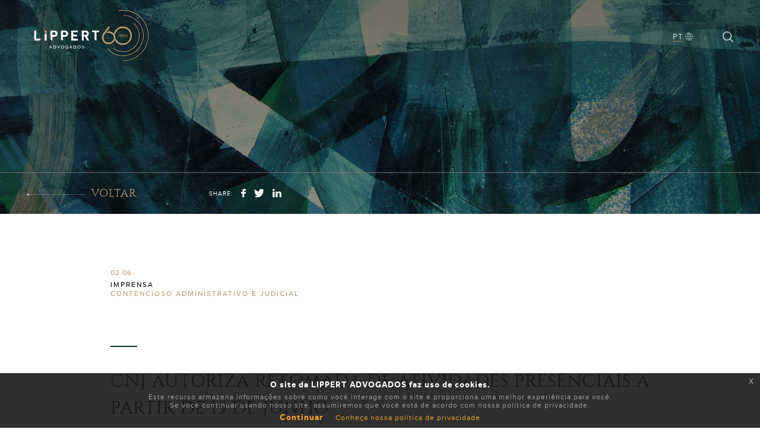

--- FILE ---
content_type: text/html; charset=UTF-8
request_url: http://lippert.com.br/pt-br/noticia/cnj-autoriza-retomada-de-atividades-presenciais-a-partir-de-15-de-junho
body_size: 14598
content:
<!doctype html>
<html lang="pt-br">
    <head>
        <meta charset="utf-8">
        <meta http-equiv="cache-control" content="public">
        <meta http-equiv="content-language" content="pt-br">
        <meta http-equiv="x-ua-compatible" content="ie=edge">
        <meta name="author" content="Kevin M. Veiga">
        <meta name="copyright" content="© Kevin M. Veiga" />
        <meta name="format-detection" content="telephone=no">
        <meta name="viewport" content="initial-scale=1.0, maximum-scale=1.0, user-scalable=yes, width=device-width">

        <meta property="og:site_name" content="Lippert"/>
        <meta property="og:url" content="http://lippert.com.br/pt-br/noticia/cnj-autoriza-retomada-de-atividades-presenciais-a-partir-de-15-de-junho"/>

            <meta property="og:type" content="article"/>
    <meta property="og:title" content="CNJ autoriza retomada de atividades presenciais a partir de 15 de junho"/>
    <meta property="og:description" content="De forma gradual e sistematizada, o Judiciário brasileiro está autorizado a retomar as atividades presenciais a partir de 15 de junho."/>

        <base href="/">

        <!-- FAVICON -->
        <link href="favicon.ico" rel="icon" sizes="16x16" type="image/ico">
        <link href="favicon-16x16.png" rel="icon" sizes="16x16" type="image/png">
        <link href="favicon-32x32.png" rel="icon" sizes="32x32" type="image/png">
        <link href="apple-touch-icon.png" rel="apple-touch-icon" sizes="180x180">
        <link href="safari-pinned-tab.svg" rel="mask-icon" color="#5bbad5">
        <meta name="msapplication-TileColor" content="#00aba9">
        <meta name="theme-color" content="#ffffff">

        <!-- MANIFEST -->
        <link href="manifest.json" rel="manifest">

        <!-- SEO -->
        <title>Lippert Advogados</title>
        <meta name="description" content="Lippert Advogados começou sua história em 16 de novembro de 1964, no centro de Porto Alegre. Desde então, sempre desenvolveu soluções inovadoras, adaptou-se às mudanças políticas e econômicas do país e do mundo e se consolidou como um dos mais respeitados escritórios de advocacia no Brasil e no exterior.">
        <meta name="robots" content="all">
        <meta name="google" content="notranslate">

        <!-- FONTS -->
        <link href="https://fonts.googleapis.com/css?family=Playfair+Display">

        <!-- CSS -->
        <link href="http://lippert.com.br/assets/css/common/common.css" rel="stylesheet" type="text/css">
        <link href="http://lippert.com.br/assets/css/layout/layout.css" rel="stylesheet" type="text/css">
        
    </head>

    <body>
        
        
        
        <div data-component="/component/header"></div>

        <header class="header"> <div class="row align-items-center justify-content-between no-gutters header-top wrap"> <div class="col header-svg-logo"> <a href="/"><img src="homolog/assets/img/svg/svg-lippert.svg"></a> </div> <div class="col header-svg-logo scrolled"> <a href="/"><img src="homolog/assets/img/svg/svg-lippert-scrolled.svg"></a> </div>  <div class="col header-right">  <div class="row justify-content-between no-gutters"> <div class="col-6 align-self-center header-language"> <button class="header-btn-language" data-trigger-header-btn-language> <span>PT</span><?xml version="1.0" encoding="utf-8"?> <!DOCTYPE svg PUBLIC "-//W3C//DTD SVG 1.1//EN" "http://www.w3.org/Graphics/SVG/1.1/DTD/svg11.dtd"> <svg version="1.1" id="Capa_1" xmlns="http://www.w3.org/2000/svg" xmlns:xlink="http://www.w3.org/1999/xlink" x="0px" y="0px" width="400px" height="400px" viewBox="200 0 400 400" enable-background="new 200 0 400 400" xml:space="preserve"> <g> <path d="M549.572,332.565C580.91,297.248,600,250.82,600,200c0-52.876-20.662-100.986-54.29-136.786v-0.007 c-0.027-0.042-0.068-0.055-0.089-0.09C510.593,25.883,461.518,2.048,406.932,0.179l-0.008-0.007l-3.896-0.104 C402.021,0.035,401.014,0,400,0s-2.021,0.035-3.027,0.069l-3.883,0.104l-0.007,0.007c-54.586,1.869-103.662,25.704-138.69,62.938 c-0.027,0.035-0.069,0.048-0.09,0.09c0,0,0,0.007-0.007,0.014C220.662,99.014,200,147.124,200,200 c0,50.82,19.09,97.248,50.428,132.565c0.041,0.063,0.041,0.131,0.089,0.193c0.125,0.172,0.304,0.255,0.435,0.414 c35.214,39.365,85.738,64.724,142.124,66.654l0.007,0.008l3.882,0.103c1.014,0.028,2.021,0.063,3.035,0.063s2.021-0.034,3.027-0.069 l3.883-0.104l0.007-0.007c56.448-1.938,107.027-27.345,142.241-66.793c0.09-0.117,0.235-0.151,0.317-0.275 C549.531,332.696,549.531,332.628,549.572,332.565z M213.965,206.896h82.779c0.779,29.234,6.49,57.642,16.655,84.256 c-19.614,7.096-38.365,16.613-55.938,28.489C231.621,288.903,215.538,249.725,213.965,206.896z M261.228,76.021 c17.159,11.159,35.428,20.097,54.483,26.772c-11.669,28.324-18.124,58.862-18.966,90.311h-82.779 C215.614,148.228,233.186,107.366,261.228,76.021z M586.034,193.104h-82.779c-0.841-31.448-7.296-61.986-18.965-90.311 c19.055-6.676,37.324-15.614,54.482-26.772C566.813,107.366,584.386,148.228,586.034,193.104z M393.104,103.193 c-19.938-0.566-39.51-3.538-58.421-8.849c13.979-28.676,33.717-54.559,58.421-76.11V103.193z M393.104,116.986v76.117h-82.565 c0.848-29.986,7.138-59.069,18.386-86.035C349.655,113.076,371.179,116.4,393.104,116.986z M406.896,116.986 c21.924-0.586,43.448-3.903,64.187-9.917c11.248,26.966,17.538,56.048,18.386,86.035h-82.572V116.986z M406.896,103.193V18.234 c24.703,21.552,44.441,47.435,58.421,76.11C446.407,99.655,426.835,102.627,406.896,103.193z M478.683,90.152 c-13.248-27.759-31.635-53.048-54.399-74.724c40.386,5.283,76.724,23.545,104.71,50.469 C513.104,75.979,496.248,84.09,478.683,90.152z M321.317,90.152c-17.565-6.062-34.421-14.172-50.304-24.255 c27.979-26.924,64.324-45.186,104.71-50.469C352.952,37.104,334.565,62.393,321.317,90.152z M310.538,206.896h82.565v69.228 c-22.807,0.606-45.152,4.165-66.627,10.628C316.772,261.545,311.317,234.613,310.538,206.896z M393.104,289.917v91.849 c-26.441-23.069-47.172-51.097-61.269-82.187C351.607,293.752,372.145,290.51,393.104,289.917z M406.896,381.766v-91.849 c20.959,0.587,41.497,3.835,61.269,9.655C454.069,330.669,433.338,358.696,406.896,381.766z M406.896,276.124v-69.228h82.565 c-0.779,27.717-6.234,54.648-15.944,79.862C452.048,280.289,429.703,276.73,406.896,276.124z M503.255,206.896h82.779 c-1.572,42.828-17.648,82.007-43.496,112.745c-17.572-11.876-36.324-21.394-55.938-28.489 C496.772,264.538,502.476,236.131,503.255,206.896z M266.834,329.973c16.317-10.842,33.689-19.559,51.841-26.076 c13.414,30.069,32.669,57.469,57.042,80.676C333.296,379.021,295.331,359.158,266.834,329.973z M424.283,384.572 c24.372-23.2,43.627-50.6,57.041-80.676c18.151,6.518,35.518,15.234,51.841,26.076C504.669,359.158,466.703,379.021,424.283,384.572 z"/> </g> </svg> </button> </div> <div class="col-6 align-self-center header-search"> <button class="header-btn-search" data-trigger-header-btn-search> <?xml version="1.0" encoding="utf-8"?> <!DOCTYPE svg PUBLIC "-//W3C//DTD SVG 1.1//EN" "http://www.w3.org/Graphics/SVG/1.1/DTD/svg11.dtd"> <svg version="1.1" id="Layer_1" xmlns="http://www.w3.org/2000/svg" xmlns:xlink="http://www.w3.org/1999/xlink" x="0px" y="0px" width="382.813px" height="382.813px" viewBox="208.594 8.594 382.813 382.813" enable-background="new 208.594 8.594 382.813 382.813" xml:space="preserve"> <g> <path d="M586.719,364.219l-92.031-92.031c22.813-27.813,36.563-63.438,36.563-102.266c0-89.063-72.266-161.328-161.328-161.328 c-89.141,0-161.328,72.266-161.328,161.328S280.781,331.25,369.922,331.25c38.828,0,74.375-13.672,102.188-36.484l92.031,91.953 c6.25,6.25,16.328,6.25,22.578,0C592.969,380.547,592.969,370.391,586.719,364.219z M369.922,299.141 c-71.328,0-129.297-57.969-129.297-129.219S298.594,40.625,369.922,40.625c71.25,0,129.297,58.047,129.297,129.297 S441.172,299.141,369.922,299.141z"/> </g> </svg> </button> </div> </div>  </div> </div>  <div class="row align-items-center justify-content-center no-gutters header-menu-desktop wrap"> <div class="col-6"> <div class="header-language"> <div class="form header-language-list text-center">  <a href="javascript:void(0);" class="custom-radio"> <input type="radio" id="pt-br" name="language" value="pt-br" checked class="custom-control-input"> <label for="pt-br">Português</label> </a>  <a href="http://lippert.com.br/en-us/noticia/cnj-autoriza-retomada-de-atividades-presenciais-a-partir-de-15-de-junho" class="custom-radio"> <input type="radio" id="en-us" name="language" value="en-us"  class="custom-control-input"> <label for="en-us">English</label> </a>  <a href="http://lippert.com.br/de/noticia/cnj-autoriza-retomada-de-atividades-presenciais-a-partir-de-15-de-junho" class="custom-radio"> <input type="radio" id="de" name="language" value="de"  class="custom-control-input"> <label for="de">Deutsch</label> </a>  </div> </div> <div class="header-search"> <form method="get" action="http://lippert.com.br/pt-br/busca" class="form"> <div class="row no-gutters"> <div class="col-10"> <input type="text" name="p_nome" value="" id="nome" placeholder="Digite aqui o que você procura?"> </div> <div class="col-2"> <button type="submit"> <?xml version="1.0" encoding="utf-8"?> <!DOCTYPE svg PUBLIC "-//W3C//DTD SVG 1.1//EN" "http://www.w3.org/Graphics/SVG/1.1/DTD/svg11.dtd"> <svg version="1.1" id="Layer_1" xmlns="http://www.w3.org/2000/svg" xmlns:xlink="http://www.w3.org/1999/xlink" x="0px" y="0px" width="382.813px" height="382.813px" viewBox="208.594 8.594 382.813 382.813" enable-background="new 208.594 8.594 382.813 382.813" xml:space="preserve"> <g> <path d="M586.719,364.219l-92.031-92.031c22.813-27.813,36.563-63.438,36.563-102.266c0-89.063-72.266-161.328-161.328-161.328 c-89.141,0-161.328,72.266-161.328,161.328S280.781,331.25,369.922,331.25c38.828,0,74.375-13.672,102.188-36.484l92.031,91.953 c6.25,6.25,16.328,6.25,22.578,0C592.969,380.547,592.969,370.391,586.719,364.219z M369.922,299.141 c-71.328,0-129.297-57.969-129.297-129.219S298.594,40.625,369.922,40.625c71.25,0,129.297,58.047,129.297,129.297 S441.172,299.141,369.922,299.141z"/> </g> </svg> </button> </div> </div> </form> </div> <div class="header-close"> <button data-trigger-header-btn-close> <span>Fechar</span><?xml version="1.0" encoding="utf-8"?> <!DOCTYPE svg PUBLIC "-//W3C//DTD SVG 1.1//EN" "http://www.w3.org/Graphics/SVG/1.1/DTD/svg11.dtd"> <svg version="1.1" id="Capa_1" xmlns="http://www.w3.org/2000/svg" xmlns:xlink="http://www.w3.org/1999/xlink" x="0px" y="0px" width="612px" height="612px" viewBox="0 0 612 612" enable-background="new 0 0 612 612" xml:space="preserve"> <g> <polygon points="612,36.004 576.521,0.603 306,270.608 35.478,0.603 0,36.004 270.522,306.011 0,575.997 35.478,611.396 306,341.411 576.521,611.396 612,575.997 341.459,306.011 "/> </g> </svg> </button> </div> </div> </div>  </header>
            
    
    <section class="banner-top half banner-noticias">
        <div class="row align-items-center justify-content-center no-gutters"> <div class="img-background overlay-top-bottom" data-blazy data-src="http://lippert.com.br/assets/img/marcacao/noticias.jpg"></div> <div class="col">    </div> </div>    </section>

    <section class="share">
        <div class="row align-items-center justify-content-between justify-content-sm-start no-gutters wrap"> <div class="col-6 col-sm-3"> <button class="btn-back" data-trigger-back> <?xml version="1.0" encoding="utf-8"?> <!DOCTYPE svg PUBLIC "-//W3C//DTD SVG 1.1//EN" "http://www.w3.org/Graphics/SVG/1.1/DTD/svg11.dtd"> <svg version="1.1" id="Camada_1" xmlns="http://www.w3.org/2000/svg" xmlns:xlink="http://www.w3.org/1999/xlink" x="0px" y="0px" width="113.072px" height="4px" viewBox="14.616 16.1 113.072 4" enable-background="new 14.616 16.1 113.072 4" xml:space="preserve"> <g> <polygon points="14.616,18.1 18.292,16.1 18.292,17.984 127.688,17.984 127.688,18.484 18.292,18.484 18.292,20.1"/> </g> </svg> <span>Voltar</span> </button> </div> <div class="col-6"> <ul class="share-list"> <li>Share:</li> <li><a href="https://www.facebook.com/sharer/sharer.php?u=http://lippert.com.br/pt-br/noticia/cnj-autoriza-retomada-de-atividades-presenciais-a-partir-de-15-de-junho" target="_blank" rel="noopener"><?xml version="1.0" encoding="utf-8"?> <!DOCTYPE svg PUBLIC "-//W3C//DTD SVG 1.1//EN" "http://www.w3.org/Graphics/SVG/1.1/DTD/svg11.dtd"> <svg version="1.1" id="Capa_1" xmlns="http://www.w3.org/2000/svg" xmlns:xlink="http://www.w3.org/1999/xlink" x="0px" y="0px" width="51.969px" height="96.123px" viewBox="22.077 0 51.969 96.123" enable-background="new 22.077 0 51.969 96.123" xml:space="preserve"> <g> <path d="M72.089,0.02L59.625,0C45.62,0,36.57,9.285,36.57,23.656v10.907H24.037c-1.083,0-1.96,0.878-1.96,1.961v15.803 c0,1.083,0.878,1.96,1.96,1.96H36.57v39.876c0,1.083,0.877,1.96,1.96,1.96h16.353c1.082,0,1.959-0.878,1.959-1.96V54.287h14.654 c1.084,0,1.961-0.877,1.961-1.96l0.006-15.803c0-0.52-0.207-1.018-0.574-1.386c-0.367-0.368-0.867-0.575-1.387-0.575h-14.66v-9.246 c0-4.444,1.06-6.7,6.849-6.7l8.397-0.003c1.082,0,1.959-0.878,1.959-1.96V1.98C74.046,0.899,73.169,0.022,72.089,0.02z"/> </g> </svg> </a></li> <li><a href="http://twitter.com/share?text=CNJ autoriza retomada de atividades presenciais a partir de 15 de junho&amp;url=http://lippert.com.br/pt-br/noticia/cnj-autoriza-retomada-de-atividades-presenciais-a-partir-de-15-de-junho" target="_blank" rel="noopener"><?xml version="1.0" encoding="utf-8"?> <!DOCTYPE svg PUBLIC "-//W3C//DTD SVG 1.1//EN" "http://www.w3.org/Graphics/SVG/1.1/DTD/svg11.dtd"> <svg version="1.1" id="Capa_1" xmlns="http://www.w3.org/2000/svg" xmlns:xlink="http://www.w3.org/1999/xlink" x="0px" y="0px" width="400px" height="324.914px" viewBox="200 37.543 400 324.914" enable-background="new 200 37.543 400 324.914" xml:space="preserve"> <g> <path d="M600,75.986c-14.723,6.523-30.519,10.948-47.116,12.923c16.947-10.148,29.92-26.245,36.068-45.367 c-15.897,9.398-33.444,16.222-52.141,19.921c-14.973-15.972-36.269-25.92-59.89-25.92c-45.316,0-82.059,36.743-82.059,82.035 c0,6.424,0.725,12.698,2.125,18.697c-68.187-3.425-128.65-36.093-169.118-85.734c-7.074,12.098-11.098,26.195-11.098,41.242 c0,28.47,14.498,53.59,36.493,68.287c-13.447-0.45-26.095-4.149-37.168-10.298v1.024c0,39.743,28.295,72.911,65.813,80.46 c-6.874,1.85-14.122,2.875-21.621,2.875c-5.299,0-10.423-0.525-15.447-1.525c10.448,32.619,40.743,56.34,76.636,56.99 c-28.07,21.996-63.463,35.068-101.906,35.068c-6.624,0-13.147-0.4-19.571-1.125c36.318,23.321,79.436,36.918,125.777,36.918 c150.946,0,233.456-125.026,233.456-233.456l-0.275-10.623C575.08,106.88,589.026,92.433,600,75.986z"/> </g> </svg> </a></li> <li><a href="https://www.linkedin.com/shareArticle?mini=true&amp;url=http://lippert.com.br/pt-br/noticia/cnj-autoriza-retomada-de-atividades-presenciais-a-partir-de-15-de-junho&amp;title=CNJ autoriza retomada de atividades presenciais a partir de 15 de junho" target="_blank" rel="noopener"><?xml version="1.0" encoding="utf-8"?> <!DOCTYPE svg PUBLIC "-//W3C//DTD SVG 1.1//EN" "http://www.w3.org/Graphics/SVG/1.1/DTD/svg11.dtd"> <svg version="1.1" id="Capa_1" xmlns="http://www.w3.org/2000/svg" xmlns:xlink="http://www.w3.org/1999/xlink" x="0px" y="0px" width="430.117px" height="411.001px" viewBox="0 9.558 430.117 411.001" enable-background="new 0 9.558 430.117 411.001" xml:space="preserve"> <g> <path id="LinkedIn" d="M430.117,261.543V420.56H337.93V272.193c0-37.271-13.334-62.708-46.703-62.708 c-25.474,0-40.633,17.142-47.302,33.724c-2.432,5.929-3.058,14.179-3.058,22.478V420.56h-92.219c0,0,1.242-251.285,0-277.319 h92.209v39.309c-0.187,0.294-0.43,0.611-0.605,0.896h0.605v-0.896c12.252-18.869,34.131-45.824,83.103-45.824 C384.633,136.724,430.117,176.361,430.117,261.543z M52.183,9.558C20.635,9.558,0,30.251,0,57.463 c0,26.619,20.038,47.94,50.959,47.94h0.616c32.159,0,52.159-21.317,52.159-47.94C103.128,30.251,83.734,9.558,52.183,9.558z M5.477,420.56h92.184V143.24H5.477V420.56z"/> </g> </svg> </a></li> </ul> </div> </div>    </section>

    <main class="noticia">
        <section class="section-padding-y wrap wrap-content">
            <div class="box">
                <span class="date">02.06</span>

                <h2 class="title4">Imprensa</h2>

                <h2 class="title5">Contencioso Administrativo e Judicial</h2>

                <h3 class="title-page line-top title-dark">CNJ autoriza retomada de atividades presenciais a partir de 15 de junho</h3>

                <div>De forma gradual e sistematizada, o Judici&aacute;rio brasileiro est&aacute; autorizado a retomar as atividades presenciais a partir de 15 de junho. Nesta segunda-feira (1/6), o Conselho Nacional de Justi&ccedil;a publicou a Resolu&ccedil;&atilde;o 322...<a href="http://www.conjur.com.br/2020-jun-01/cnj-autoriza-atividades-presenciais-partir-15-junho">continue lendo</a><br />
<br />
Fonte: ConJur, 01/06/2020.</div>

            </div>
        </section>

        {
            <section class="advogados section-padding-bottom">
                <h1 class="title-section title-dark line-top wrap">Advogados</h1>
                <div class="row justify-content-between no-gutters">
                                            <div class="col-12 col-xl-6 advogados-box ">
                            <ul class="row"> <li class="col-3"> <a href="http://lippert.com.br/pt-br/equipe/aline-tierling"> <div class="img-background-adv" data-blazy data-src="http://lippert.com.br/public/assets/storage/images/team/aline-tierling/d9fdfac2ad9f17eda2ecc555725f6caa.jpg"></div> </a> </li> <li class="col-9"> <a href="http://lippert.com.br/pt-br/equipe/aline-tierling"><h2 class="title2">ALINE TIERLING</h2></a> <a href="http://lippert.com.br/pt-br/equipe/aline-tierling"><h3 class="title4">Advogada</h3></a>  <a href="tel:(51) 3302-2655" class="box-tel"><span><?xml version="1.0" encoding="utf-8"?> <!DOCTYPE svg PUBLIC "-//W3C//DTD SVG 1.1//EN" "http://www.w3.org/Graphics/SVG/1.1/DTD/svg11.dtd"> <svg version="1.1" id="Capa_1" xmlns="http://www.w3.org/2000/svg" xmlns:xlink="http://www.w3.org/1999/xlink" x="0px" y="0px" width="424.27px" height="348.971px" viewBox="187.866 35.514 424.27 348.971" enable-background="new 187.866 35.514 424.27 348.971" xml:space="preserve"> <g> <path d="M536.68,59.344C498.152,43.98,449.612,35.514,400,35.514s-98.153,8.466-136.68,23.831 C222.486,75.63,190,86.928,190,109.318v59.719c0,7.778,6.307,14.083,14.085,14.083h86.993c-1.913,6.224-5.277,10.918-10.086,14.004 c-6.148,3.946-32.801,4.286-33.325,4.305c-23.484,0.069-44.188,18.334-47.167,41.639l-12.291,96.204 c-1.497,11.702,1.943,23.302,9.438,31.815c7.495,8.512,18.561,13.396,30.361,13.396h343.985c11.801,0,22.866-4.885,30.361-13.396 c7.493-8.514,10.935-20.113,9.438-31.813L599.5,243.068c-2.984-23.349-23.759-41.639-47.297-41.639 c-0.059,0-26.335-0.226-32.445-3.843c-5.299-3.138-8.908-7.923-10.891-14.467h87.05c7.777,0,14.084-6.306,14.084-14.083v-59.717 C610,86.928,577.514,75.63,536.68,59.344z M505.403,221.824c12.763,7.558,45.399,7.775,46.799,7.775 c9.15,0,18.195,7.963,19.356,17.037l12.292,96.21c0.477,3.731-0.461,7.149-2.642,9.625c-2.18,2.478-5.453,3.844-9.217,3.844 H228.008c-3.765,0-7.039-1.366-9.218-3.844c-2.181-2.476-3.119-5.896-2.641-9.627l12.292-96.208 c1.161-9.074,10.206-17.037,19.356-17.037c1.399,0,34.037-0.218,46.799-7.775c10.08-5.969,21.762-17.363,25.391-38.704h10.295 c7.778,0,14.085-6.306,14.085-14.083v-48.991l17.952,1.244c0,0,23.693,22.112,37.682,22.112c13.985,0,37.679-22.112,37.679-22.112 l17.953-1.244v48.991c0,7.778,6.307,14.083,14.085,14.083h10.295C483.639,204.462,495.322,215.855,505.403,221.824z M483.804,121.111c0-22.223-7.952-29.238-27.432-29.238c-5.979,0-13.032,0.629-21.193,1.357 c-10.521,0.939-22.446,22.004-35.177,22.004c-12.733,0-24.659-21.065-35.179-22.004c-8.163-0.729-15.213-1.357-21.192-1.357 c-19.481,0-27.434,7.015-27.434,29.238c0,13.571,0,33.842,0,33.842h-98.028v-45.635c0-6.281,22.143-10.47,55.586-23.81 C308.531,71.639,354.545,63.685,400,63.685c45.454,0,91.47,7.954,126.244,21.825c33.444,13.339,55.588,17.529,55.588,23.81v45.635 h-98.028C483.804,154.954,483.804,134.682,483.804,121.111z"/> <path d="M400,178.191c-46.21,0-83.803,37.595-83.803,83.805S353.79,345.798,400,345.798s83.804-37.592,83.804-83.802 C483.804,215.785,446.21,178.191,400,178.191z M400,317.63c-30.676,0-55.634-24.958-55.634-55.636 c0-30.676,24.957-55.635,55.634-55.635c30.678,0,55.634,24.958,55.634,55.635C455.634,292.672,430.676,317.63,400,317.63z"/> </g> </svg> (51) 3302-2655</span></a>  <a href="mailto:atl@lippert.com.br" class="box-tel"><span><?xml version="1.0" encoding="utf-8"?> <!DOCTYPE svg PUBLIC "-//W3C//DTD SVG 1.1//EN" "http://www.w3.org/Graphics/SVG/1.1/DTD/svg11.dtd"> <svg version="1.1" id="Capa_1" xmlns="http://www.w3.org/2000/svg" xmlns:xlink="http://www.w3.org/1999/xlink" x="0px" y="0px" width="323.509px" height="233.367px" viewBox="238.246 57.81 323.509 233.367" enable-background="new 238.246 57.81 323.509 233.367" xml:space="preserve"> <g> <path d="M561.755,291.177H238.246V57.81h323.509V291.177z M258.246,76.708v195.571h283.509V76.708H258.246z"/> <path d="M400,212.4L241.492,80.214l13.487-14.725L400,185.52L544.981,65.502l13.487,14.725L400,212.4z"/> </g> </svg> atl@lippert.com.br</span></a> </li> </ul>                        </div>
                                            <div class="col-12 col-xl-6 advogados-box ">
                            <ul class="row"> <li class="col-3"> <a href="http://lippert.com.br/pt-br/equipe/claudio-muradas-stumpf"> <div class="img-background-adv" data-blazy data-src="http://lippert.com.br/public/assets/storage/images/team/claudio-muradas-stumpf/355129238828a08c5377f167956b282f.jpg"></div> </a> </li> <li class="col-9"> <a href="http://lippert.com.br/pt-br/equipe/claudio-muradas-stumpf"><h2 class="title2">CLÁUDIO MURADÁS STUMPF</h2></a> <a href="http://lippert.com.br/pt-br/equipe/claudio-muradas-stumpf"><h3 class="title4">Advogado</h3></a>  <a href="tel:(51) 3302-2608" class="box-tel"><span><?xml version="1.0" encoding="utf-8"?> <!DOCTYPE svg PUBLIC "-//W3C//DTD SVG 1.1//EN" "http://www.w3.org/Graphics/SVG/1.1/DTD/svg11.dtd"> <svg version="1.1" id="Capa_1" xmlns="http://www.w3.org/2000/svg" xmlns:xlink="http://www.w3.org/1999/xlink" x="0px" y="0px" width="424.27px" height="348.971px" viewBox="187.866 35.514 424.27 348.971" enable-background="new 187.866 35.514 424.27 348.971" xml:space="preserve"> <g> <path d="M536.68,59.344C498.152,43.98,449.612,35.514,400,35.514s-98.153,8.466-136.68,23.831 C222.486,75.63,190,86.928,190,109.318v59.719c0,7.778,6.307,14.083,14.085,14.083h86.993c-1.913,6.224-5.277,10.918-10.086,14.004 c-6.148,3.946-32.801,4.286-33.325,4.305c-23.484,0.069-44.188,18.334-47.167,41.639l-12.291,96.204 c-1.497,11.702,1.943,23.302,9.438,31.815c7.495,8.512,18.561,13.396,30.361,13.396h343.985c11.801,0,22.866-4.885,30.361-13.396 c7.493-8.514,10.935-20.113,9.438-31.813L599.5,243.068c-2.984-23.349-23.759-41.639-47.297-41.639 c-0.059,0-26.335-0.226-32.445-3.843c-5.299-3.138-8.908-7.923-10.891-14.467h87.05c7.777,0,14.084-6.306,14.084-14.083v-59.717 C610,86.928,577.514,75.63,536.68,59.344z M505.403,221.824c12.763,7.558,45.399,7.775,46.799,7.775 c9.15,0,18.195,7.963,19.356,17.037l12.292,96.21c0.477,3.731-0.461,7.149-2.642,9.625c-2.18,2.478-5.453,3.844-9.217,3.844 H228.008c-3.765,0-7.039-1.366-9.218-3.844c-2.181-2.476-3.119-5.896-2.641-9.627l12.292-96.208 c1.161-9.074,10.206-17.037,19.356-17.037c1.399,0,34.037-0.218,46.799-7.775c10.08-5.969,21.762-17.363,25.391-38.704h10.295 c7.778,0,14.085-6.306,14.085-14.083v-48.991l17.952,1.244c0,0,23.693,22.112,37.682,22.112c13.985,0,37.679-22.112,37.679-22.112 l17.953-1.244v48.991c0,7.778,6.307,14.083,14.085,14.083h10.295C483.639,204.462,495.322,215.855,505.403,221.824z M483.804,121.111c0-22.223-7.952-29.238-27.432-29.238c-5.979,0-13.032,0.629-21.193,1.357 c-10.521,0.939-22.446,22.004-35.177,22.004c-12.733,0-24.659-21.065-35.179-22.004c-8.163-0.729-15.213-1.357-21.192-1.357 c-19.481,0-27.434,7.015-27.434,29.238c0,13.571,0,33.842,0,33.842h-98.028v-45.635c0-6.281,22.143-10.47,55.586-23.81 C308.531,71.639,354.545,63.685,400,63.685c45.454,0,91.47,7.954,126.244,21.825c33.444,13.339,55.588,17.529,55.588,23.81v45.635 h-98.028C483.804,154.954,483.804,134.682,483.804,121.111z"/> <path d="M400,178.191c-46.21,0-83.803,37.595-83.803,83.805S353.79,345.798,400,345.798s83.804-37.592,83.804-83.802 C483.804,215.785,446.21,178.191,400,178.191z M400,317.63c-30.676,0-55.634-24.958-55.634-55.636 c0-30.676,24.957-55.635,55.634-55.635c30.678,0,55.634,24.958,55.634,55.635C455.634,292.672,430.676,317.63,400,317.63z"/> </g> </svg> (51) 3302-2608</span></a>  <a href="mailto:cst@lippert.com.br" class="box-tel"><span><?xml version="1.0" encoding="utf-8"?> <!DOCTYPE svg PUBLIC "-//W3C//DTD SVG 1.1//EN" "http://www.w3.org/Graphics/SVG/1.1/DTD/svg11.dtd"> <svg version="1.1" id="Capa_1" xmlns="http://www.w3.org/2000/svg" xmlns:xlink="http://www.w3.org/1999/xlink" x="0px" y="0px" width="323.509px" height="233.367px" viewBox="238.246 57.81 323.509 233.367" enable-background="new 238.246 57.81 323.509 233.367" xml:space="preserve"> <g> <path d="M561.755,291.177H238.246V57.81h323.509V291.177z M258.246,76.708v195.571h283.509V76.708H258.246z"/> <path d="M400,212.4L241.492,80.214l13.487-14.725L400,185.52L544.981,65.502l13.487,14.725L400,212.4z"/> </g> </svg> cst@lippert.com.br</span></a> </li> </ul>                        </div>
                                            <div class="col-12 col-xl-6 advogados-box ">
                            <ul class="row"> <li class="col-3"> <a href="http://lippert.com.br/pt-br/equipe/daniel-pinheiro-pereira"> <div class="img-background-adv" data-blazy data-src="http://lippert.com.br/public/assets/storage/images/team/daniel-pinheiro-pereira/99f7c91ecb8380dce9b43626943a719e.jpg"></div> </a> </li> <li class="col-9"> <a href="http://lippert.com.br/pt-br/equipe/daniel-pinheiro-pereira"><h2 class="title2">DANIEL PINHEIRO PEREIRA</h2></a> <a href="http://lippert.com.br/pt-br/equipe/daniel-pinheiro-pereira"><h3 class="title4">SÓCIO</h3></a>  <a href="tel:(51) 3302-2632" class="box-tel"><span><?xml version="1.0" encoding="utf-8"?> <!DOCTYPE svg PUBLIC "-//W3C//DTD SVG 1.1//EN" "http://www.w3.org/Graphics/SVG/1.1/DTD/svg11.dtd"> <svg version="1.1" id="Capa_1" xmlns="http://www.w3.org/2000/svg" xmlns:xlink="http://www.w3.org/1999/xlink" x="0px" y="0px" width="424.27px" height="348.971px" viewBox="187.866 35.514 424.27 348.971" enable-background="new 187.866 35.514 424.27 348.971" xml:space="preserve"> <g> <path d="M536.68,59.344C498.152,43.98,449.612,35.514,400,35.514s-98.153,8.466-136.68,23.831 C222.486,75.63,190,86.928,190,109.318v59.719c0,7.778,6.307,14.083,14.085,14.083h86.993c-1.913,6.224-5.277,10.918-10.086,14.004 c-6.148,3.946-32.801,4.286-33.325,4.305c-23.484,0.069-44.188,18.334-47.167,41.639l-12.291,96.204 c-1.497,11.702,1.943,23.302,9.438,31.815c7.495,8.512,18.561,13.396,30.361,13.396h343.985c11.801,0,22.866-4.885,30.361-13.396 c7.493-8.514,10.935-20.113,9.438-31.813L599.5,243.068c-2.984-23.349-23.759-41.639-47.297-41.639 c-0.059,0-26.335-0.226-32.445-3.843c-5.299-3.138-8.908-7.923-10.891-14.467h87.05c7.777,0,14.084-6.306,14.084-14.083v-59.717 C610,86.928,577.514,75.63,536.68,59.344z M505.403,221.824c12.763,7.558,45.399,7.775,46.799,7.775 c9.15,0,18.195,7.963,19.356,17.037l12.292,96.21c0.477,3.731-0.461,7.149-2.642,9.625c-2.18,2.478-5.453,3.844-9.217,3.844 H228.008c-3.765,0-7.039-1.366-9.218-3.844c-2.181-2.476-3.119-5.896-2.641-9.627l12.292-96.208 c1.161-9.074,10.206-17.037,19.356-17.037c1.399,0,34.037-0.218,46.799-7.775c10.08-5.969,21.762-17.363,25.391-38.704h10.295 c7.778,0,14.085-6.306,14.085-14.083v-48.991l17.952,1.244c0,0,23.693,22.112,37.682,22.112c13.985,0,37.679-22.112,37.679-22.112 l17.953-1.244v48.991c0,7.778,6.307,14.083,14.085,14.083h10.295C483.639,204.462,495.322,215.855,505.403,221.824z M483.804,121.111c0-22.223-7.952-29.238-27.432-29.238c-5.979,0-13.032,0.629-21.193,1.357 c-10.521,0.939-22.446,22.004-35.177,22.004c-12.733,0-24.659-21.065-35.179-22.004c-8.163-0.729-15.213-1.357-21.192-1.357 c-19.481,0-27.434,7.015-27.434,29.238c0,13.571,0,33.842,0,33.842h-98.028v-45.635c0-6.281,22.143-10.47,55.586-23.81 C308.531,71.639,354.545,63.685,400,63.685c45.454,0,91.47,7.954,126.244,21.825c33.444,13.339,55.588,17.529,55.588,23.81v45.635 h-98.028C483.804,154.954,483.804,134.682,483.804,121.111z"/> <path d="M400,178.191c-46.21,0-83.803,37.595-83.803,83.805S353.79,345.798,400,345.798s83.804-37.592,83.804-83.802 C483.804,215.785,446.21,178.191,400,178.191z M400,317.63c-30.676,0-55.634-24.958-55.634-55.636 c0-30.676,24.957-55.635,55.634-55.635c30.678,0,55.634,24.958,55.634,55.635C455.634,292.672,430.676,317.63,400,317.63z"/> </g> </svg> (51) 3302-2632</span></a>  <a href="mailto:dpp@lippert.com.br" class="box-tel"><span><?xml version="1.0" encoding="utf-8"?> <!DOCTYPE svg PUBLIC "-//W3C//DTD SVG 1.1//EN" "http://www.w3.org/Graphics/SVG/1.1/DTD/svg11.dtd"> <svg version="1.1" id="Capa_1" xmlns="http://www.w3.org/2000/svg" xmlns:xlink="http://www.w3.org/1999/xlink" x="0px" y="0px" width="323.509px" height="233.367px" viewBox="238.246 57.81 323.509 233.367" enable-background="new 238.246 57.81 323.509 233.367" xml:space="preserve"> <g> <path d="M561.755,291.177H238.246V57.81h323.509V291.177z M258.246,76.708v195.571h283.509V76.708H258.246z"/> <path d="M400,212.4L241.492,80.214l13.487-14.725L400,185.52L544.981,65.502l13.487,14.725L400,212.4z"/> </g> </svg> dpp@lippert.com.br</span></a> </li> </ul>                        </div>
                                            <div class="col-12 col-xl-6 advogados-box ">
                            <ul class="row"> <li class="col-3"> <a href="http://lippert.com.br/pt-br/equipe/elenir-dos-santos"> <div class="img-background-adv" data-blazy data-src="http://lippert.com.br/public/assets/storage/images/team/elenir-dos-santos/63cef60f0b34c40a3a20f45e2c387eea.jpg"></div> </a> </li> <li class="col-9"> <a href="http://lippert.com.br/pt-br/equipe/elenir-dos-santos"><h2 class="title2">ELENIR DOS SANTOS</h2></a> <a href="http://lippert.com.br/pt-br/equipe/elenir-dos-santos"><h3 class="title4">Advogada</h3></a>  <a href="tel:(51) 3302-2667" class="box-tel"><span><?xml version="1.0" encoding="utf-8"?> <!DOCTYPE svg PUBLIC "-//W3C//DTD SVG 1.1//EN" "http://www.w3.org/Graphics/SVG/1.1/DTD/svg11.dtd"> <svg version="1.1" id="Capa_1" xmlns="http://www.w3.org/2000/svg" xmlns:xlink="http://www.w3.org/1999/xlink" x="0px" y="0px" width="424.27px" height="348.971px" viewBox="187.866 35.514 424.27 348.971" enable-background="new 187.866 35.514 424.27 348.971" xml:space="preserve"> <g> <path d="M536.68,59.344C498.152,43.98,449.612,35.514,400,35.514s-98.153,8.466-136.68,23.831 C222.486,75.63,190,86.928,190,109.318v59.719c0,7.778,6.307,14.083,14.085,14.083h86.993c-1.913,6.224-5.277,10.918-10.086,14.004 c-6.148,3.946-32.801,4.286-33.325,4.305c-23.484,0.069-44.188,18.334-47.167,41.639l-12.291,96.204 c-1.497,11.702,1.943,23.302,9.438,31.815c7.495,8.512,18.561,13.396,30.361,13.396h343.985c11.801,0,22.866-4.885,30.361-13.396 c7.493-8.514,10.935-20.113,9.438-31.813L599.5,243.068c-2.984-23.349-23.759-41.639-47.297-41.639 c-0.059,0-26.335-0.226-32.445-3.843c-5.299-3.138-8.908-7.923-10.891-14.467h87.05c7.777,0,14.084-6.306,14.084-14.083v-59.717 C610,86.928,577.514,75.63,536.68,59.344z M505.403,221.824c12.763,7.558,45.399,7.775,46.799,7.775 c9.15,0,18.195,7.963,19.356,17.037l12.292,96.21c0.477,3.731-0.461,7.149-2.642,9.625c-2.18,2.478-5.453,3.844-9.217,3.844 H228.008c-3.765,0-7.039-1.366-9.218-3.844c-2.181-2.476-3.119-5.896-2.641-9.627l12.292-96.208 c1.161-9.074,10.206-17.037,19.356-17.037c1.399,0,34.037-0.218,46.799-7.775c10.08-5.969,21.762-17.363,25.391-38.704h10.295 c7.778,0,14.085-6.306,14.085-14.083v-48.991l17.952,1.244c0,0,23.693,22.112,37.682,22.112c13.985,0,37.679-22.112,37.679-22.112 l17.953-1.244v48.991c0,7.778,6.307,14.083,14.085,14.083h10.295C483.639,204.462,495.322,215.855,505.403,221.824z M483.804,121.111c0-22.223-7.952-29.238-27.432-29.238c-5.979,0-13.032,0.629-21.193,1.357 c-10.521,0.939-22.446,22.004-35.177,22.004c-12.733,0-24.659-21.065-35.179-22.004c-8.163-0.729-15.213-1.357-21.192-1.357 c-19.481,0-27.434,7.015-27.434,29.238c0,13.571,0,33.842,0,33.842h-98.028v-45.635c0-6.281,22.143-10.47,55.586-23.81 C308.531,71.639,354.545,63.685,400,63.685c45.454,0,91.47,7.954,126.244,21.825c33.444,13.339,55.588,17.529,55.588,23.81v45.635 h-98.028C483.804,154.954,483.804,134.682,483.804,121.111z"/> <path d="M400,178.191c-46.21,0-83.803,37.595-83.803,83.805S353.79,345.798,400,345.798s83.804-37.592,83.804-83.802 C483.804,215.785,446.21,178.191,400,178.191z M400,317.63c-30.676,0-55.634-24.958-55.634-55.636 c0-30.676,24.957-55.635,55.634-55.635c30.678,0,55.634,24.958,55.634,55.635C455.634,292.672,430.676,317.63,400,317.63z"/> </g> </svg> (51) 3302-2667</span></a>  <a href="mailto:eds@lippert.com.br" class="box-tel"><span><?xml version="1.0" encoding="utf-8"?> <!DOCTYPE svg PUBLIC "-//W3C//DTD SVG 1.1//EN" "http://www.w3.org/Graphics/SVG/1.1/DTD/svg11.dtd"> <svg version="1.1" id="Capa_1" xmlns="http://www.w3.org/2000/svg" xmlns:xlink="http://www.w3.org/1999/xlink" x="0px" y="0px" width="323.509px" height="233.367px" viewBox="238.246 57.81 323.509 233.367" enable-background="new 238.246 57.81 323.509 233.367" xml:space="preserve"> <g> <path d="M561.755,291.177H238.246V57.81h323.509V291.177z M258.246,76.708v195.571h283.509V76.708H258.246z"/> <path d="M400,212.4L241.492,80.214l13.487-14.725L400,185.52L544.981,65.502l13.487,14.725L400,212.4z"/> </g> </svg> eds@lippert.com.br</span></a> </li> </ul>                        </div>
                                            <div class="col-12 col-xl-6 advogados-box ">
                            <ul class="row"> <li class="col-3"> <a href="http://lippert.com.br/pt-br/equipe/fabio-luis-de-luca"> <div class="img-background-adv" data-blazy data-src="http://lippert.com.br/public/assets/storage/images/team/fabio-luis-de-luca/4deb95bd455a95345143a0994ac48406.jpg"></div> </a> </li> <li class="col-9"> <a href="http://lippert.com.br/pt-br/equipe/fabio-luis-de-luca"><h2 class="title2">FABIO LUIS DE LUCA</h2></a> <a href="http://lippert.com.br/pt-br/equipe/fabio-luis-de-luca"><h3 class="title4">Sócio</h3></a>  <a href="tel:(51) 3302-2600" class="box-tel"><span><?xml version="1.0" encoding="utf-8"?> <!DOCTYPE svg PUBLIC "-//W3C//DTD SVG 1.1//EN" "http://www.w3.org/Graphics/SVG/1.1/DTD/svg11.dtd"> <svg version="1.1" id="Capa_1" xmlns="http://www.w3.org/2000/svg" xmlns:xlink="http://www.w3.org/1999/xlink" x="0px" y="0px" width="424.27px" height="348.971px" viewBox="187.866 35.514 424.27 348.971" enable-background="new 187.866 35.514 424.27 348.971" xml:space="preserve"> <g> <path d="M536.68,59.344C498.152,43.98,449.612,35.514,400,35.514s-98.153,8.466-136.68,23.831 C222.486,75.63,190,86.928,190,109.318v59.719c0,7.778,6.307,14.083,14.085,14.083h86.993c-1.913,6.224-5.277,10.918-10.086,14.004 c-6.148,3.946-32.801,4.286-33.325,4.305c-23.484,0.069-44.188,18.334-47.167,41.639l-12.291,96.204 c-1.497,11.702,1.943,23.302,9.438,31.815c7.495,8.512,18.561,13.396,30.361,13.396h343.985c11.801,0,22.866-4.885,30.361-13.396 c7.493-8.514,10.935-20.113,9.438-31.813L599.5,243.068c-2.984-23.349-23.759-41.639-47.297-41.639 c-0.059,0-26.335-0.226-32.445-3.843c-5.299-3.138-8.908-7.923-10.891-14.467h87.05c7.777,0,14.084-6.306,14.084-14.083v-59.717 C610,86.928,577.514,75.63,536.68,59.344z M505.403,221.824c12.763,7.558,45.399,7.775,46.799,7.775 c9.15,0,18.195,7.963,19.356,17.037l12.292,96.21c0.477,3.731-0.461,7.149-2.642,9.625c-2.18,2.478-5.453,3.844-9.217,3.844 H228.008c-3.765,0-7.039-1.366-9.218-3.844c-2.181-2.476-3.119-5.896-2.641-9.627l12.292-96.208 c1.161-9.074,10.206-17.037,19.356-17.037c1.399,0,34.037-0.218,46.799-7.775c10.08-5.969,21.762-17.363,25.391-38.704h10.295 c7.778,0,14.085-6.306,14.085-14.083v-48.991l17.952,1.244c0,0,23.693,22.112,37.682,22.112c13.985,0,37.679-22.112,37.679-22.112 l17.953-1.244v48.991c0,7.778,6.307,14.083,14.085,14.083h10.295C483.639,204.462,495.322,215.855,505.403,221.824z M483.804,121.111c0-22.223-7.952-29.238-27.432-29.238c-5.979,0-13.032,0.629-21.193,1.357 c-10.521,0.939-22.446,22.004-35.177,22.004c-12.733,0-24.659-21.065-35.179-22.004c-8.163-0.729-15.213-1.357-21.192-1.357 c-19.481,0-27.434,7.015-27.434,29.238c0,13.571,0,33.842,0,33.842h-98.028v-45.635c0-6.281,22.143-10.47,55.586-23.81 C308.531,71.639,354.545,63.685,400,63.685c45.454,0,91.47,7.954,126.244,21.825c33.444,13.339,55.588,17.529,55.588,23.81v45.635 h-98.028C483.804,154.954,483.804,134.682,483.804,121.111z"/> <path d="M400,178.191c-46.21,0-83.803,37.595-83.803,83.805S353.79,345.798,400,345.798s83.804-37.592,83.804-83.802 C483.804,215.785,446.21,178.191,400,178.191z M400,317.63c-30.676,0-55.634-24.958-55.634-55.636 c0-30.676,24.957-55.635,55.634-55.635c30.678,0,55.634,24.958,55.634,55.635C455.634,292.672,430.676,317.63,400,317.63z"/> </g> </svg> (51) 3302-2600</span></a>  <a href="mailto:fdl@lippert.com.br" class="box-tel"><span><?xml version="1.0" encoding="utf-8"?> <!DOCTYPE svg PUBLIC "-//W3C//DTD SVG 1.1//EN" "http://www.w3.org/Graphics/SVG/1.1/DTD/svg11.dtd"> <svg version="1.1" id="Capa_1" xmlns="http://www.w3.org/2000/svg" xmlns:xlink="http://www.w3.org/1999/xlink" x="0px" y="0px" width="323.509px" height="233.367px" viewBox="238.246 57.81 323.509 233.367" enable-background="new 238.246 57.81 323.509 233.367" xml:space="preserve"> <g> <path d="M561.755,291.177H238.246V57.81h323.509V291.177z M258.246,76.708v195.571h283.509V76.708H258.246z"/> <path d="M400,212.4L241.492,80.214l13.487-14.725L400,185.52L544.981,65.502l13.487,14.725L400,212.4z"/> </g> </svg> fdl@lippert.com.br</span></a> </li> </ul>                        </div>
                                            <div class="col-12 col-xl-6 advogados-box ">
                            <ul class="row"> <li class="col-3"> <a href="http://lippert.com.br/pt-br/equipe/fabricio-loureiro-de-carvalho-freitas"> <div class="img-background-adv" data-blazy data-src="http://lippert.com.br/public/assets/storage/images/team/fabricio-loureiro-de-carvalho-freitas/0ca0235182ad32441afa00bfd95eb92a.jpg"></div> </a> </li> <li class="col-9"> <a href="http://lippert.com.br/pt-br/equipe/fabricio-loureiro-de-carvalho-freitas"><h2 class="title2">FABRÍCIO LOUREIRO DE CARVALHO FREITAS</h2></a> <a href="http://lippert.com.br/pt-br/equipe/fabricio-loureiro-de-carvalho-freitas"><h3 class="title4">SÓCIO</h3></a>  <a href="tel:(51) 3302-2639" class="box-tel"><span><?xml version="1.0" encoding="utf-8"?> <!DOCTYPE svg PUBLIC "-//W3C//DTD SVG 1.1//EN" "http://www.w3.org/Graphics/SVG/1.1/DTD/svg11.dtd"> <svg version="1.1" id="Capa_1" xmlns="http://www.w3.org/2000/svg" xmlns:xlink="http://www.w3.org/1999/xlink" x="0px" y="0px" width="424.27px" height="348.971px" viewBox="187.866 35.514 424.27 348.971" enable-background="new 187.866 35.514 424.27 348.971" xml:space="preserve"> <g> <path d="M536.68,59.344C498.152,43.98,449.612,35.514,400,35.514s-98.153,8.466-136.68,23.831 C222.486,75.63,190,86.928,190,109.318v59.719c0,7.778,6.307,14.083,14.085,14.083h86.993c-1.913,6.224-5.277,10.918-10.086,14.004 c-6.148,3.946-32.801,4.286-33.325,4.305c-23.484,0.069-44.188,18.334-47.167,41.639l-12.291,96.204 c-1.497,11.702,1.943,23.302,9.438,31.815c7.495,8.512,18.561,13.396,30.361,13.396h343.985c11.801,0,22.866-4.885,30.361-13.396 c7.493-8.514,10.935-20.113,9.438-31.813L599.5,243.068c-2.984-23.349-23.759-41.639-47.297-41.639 c-0.059,0-26.335-0.226-32.445-3.843c-5.299-3.138-8.908-7.923-10.891-14.467h87.05c7.777,0,14.084-6.306,14.084-14.083v-59.717 C610,86.928,577.514,75.63,536.68,59.344z M505.403,221.824c12.763,7.558,45.399,7.775,46.799,7.775 c9.15,0,18.195,7.963,19.356,17.037l12.292,96.21c0.477,3.731-0.461,7.149-2.642,9.625c-2.18,2.478-5.453,3.844-9.217,3.844 H228.008c-3.765,0-7.039-1.366-9.218-3.844c-2.181-2.476-3.119-5.896-2.641-9.627l12.292-96.208 c1.161-9.074,10.206-17.037,19.356-17.037c1.399,0,34.037-0.218,46.799-7.775c10.08-5.969,21.762-17.363,25.391-38.704h10.295 c7.778,0,14.085-6.306,14.085-14.083v-48.991l17.952,1.244c0,0,23.693,22.112,37.682,22.112c13.985,0,37.679-22.112,37.679-22.112 l17.953-1.244v48.991c0,7.778,6.307,14.083,14.085,14.083h10.295C483.639,204.462,495.322,215.855,505.403,221.824z M483.804,121.111c0-22.223-7.952-29.238-27.432-29.238c-5.979,0-13.032,0.629-21.193,1.357 c-10.521,0.939-22.446,22.004-35.177,22.004c-12.733,0-24.659-21.065-35.179-22.004c-8.163-0.729-15.213-1.357-21.192-1.357 c-19.481,0-27.434,7.015-27.434,29.238c0,13.571,0,33.842,0,33.842h-98.028v-45.635c0-6.281,22.143-10.47,55.586-23.81 C308.531,71.639,354.545,63.685,400,63.685c45.454,0,91.47,7.954,126.244,21.825c33.444,13.339,55.588,17.529,55.588,23.81v45.635 h-98.028C483.804,154.954,483.804,134.682,483.804,121.111z"/> <path d="M400,178.191c-46.21,0-83.803,37.595-83.803,83.805S353.79,345.798,400,345.798s83.804-37.592,83.804-83.802 C483.804,215.785,446.21,178.191,400,178.191z M400,317.63c-30.676,0-55.634-24.958-55.634-55.636 c0-30.676,24.957-55.635,55.634-55.635c30.678,0,55.634,24.958,55.634,55.635C455.634,292.672,430.676,317.63,400,317.63z"/> </g> </svg> (51) 3302-2639</span></a>  <a href="mailto:fcf@lippert.com.br" class="box-tel"><span><?xml version="1.0" encoding="utf-8"?> <!DOCTYPE svg PUBLIC "-//W3C//DTD SVG 1.1//EN" "http://www.w3.org/Graphics/SVG/1.1/DTD/svg11.dtd"> <svg version="1.1" id="Capa_1" xmlns="http://www.w3.org/2000/svg" xmlns:xlink="http://www.w3.org/1999/xlink" x="0px" y="0px" width="323.509px" height="233.367px" viewBox="238.246 57.81 323.509 233.367" enable-background="new 238.246 57.81 323.509 233.367" xml:space="preserve"> <g> <path d="M561.755,291.177H238.246V57.81h323.509V291.177z M258.246,76.708v195.571h283.509V76.708H258.246z"/> <path d="M400,212.4L241.492,80.214l13.487-14.725L400,185.52L544.981,65.502l13.487,14.725L400,212.4z"/> </g> </svg> fcf@lippert.com.br</span></a> </li> </ul>                        </div>
                                            <div class="col-12 col-xl-6 advogados-box ">
                            <ul class="row"> <li class="col-3"> <a href="http://lippert.com.br/pt-br/equipe/felipe-weber-da-cruz"> <div class="img-background-adv" data-blazy data-src="http://lippert.com.br/public/assets/storage/images/team/felipe-weber-da-cruz/d47ea759b24bbd747686c5801d3550ed.jpg"></div> </a> </li> <li class="col-9"> <a href="http://lippert.com.br/pt-br/equipe/felipe-weber-da-cruz"><h2 class="title2">FELIPE WEBER DA CRUZ</h2></a> <a href="http://lippert.com.br/pt-br/equipe/felipe-weber-da-cruz"><h3 class="title4">Advogado</h3></a>  <a href="tel:(51) 3302-2680" class="box-tel"><span><?xml version="1.0" encoding="utf-8"?> <!DOCTYPE svg PUBLIC "-//W3C//DTD SVG 1.1//EN" "http://www.w3.org/Graphics/SVG/1.1/DTD/svg11.dtd"> <svg version="1.1" id="Capa_1" xmlns="http://www.w3.org/2000/svg" xmlns:xlink="http://www.w3.org/1999/xlink" x="0px" y="0px" width="424.27px" height="348.971px" viewBox="187.866 35.514 424.27 348.971" enable-background="new 187.866 35.514 424.27 348.971" xml:space="preserve"> <g> <path d="M536.68,59.344C498.152,43.98,449.612,35.514,400,35.514s-98.153,8.466-136.68,23.831 C222.486,75.63,190,86.928,190,109.318v59.719c0,7.778,6.307,14.083,14.085,14.083h86.993c-1.913,6.224-5.277,10.918-10.086,14.004 c-6.148,3.946-32.801,4.286-33.325,4.305c-23.484,0.069-44.188,18.334-47.167,41.639l-12.291,96.204 c-1.497,11.702,1.943,23.302,9.438,31.815c7.495,8.512,18.561,13.396,30.361,13.396h343.985c11.801,0,22.866-4.885,30.361-13.396 c7.493-8.514,10.935-20.113,9.438-31.813L599.5,243.068c-2.984-23.349-23.759-41.639-47.297-41.639 c-0.059,0-26.335-0.226-32.445-3.843c-5.299-3.138-8.908-7.923-10.891-14.467h87.05c7.777,0,14.084-6.306,14.084-14.083v-59.717 C610,86.928,577.514,75.63,536.68,59.344z M505.403,221.824c12.763,7.558,45.399,7.775,46.799,7.775 c9.15,0,18.195,7.963,19.356,17.037l12.292,96.21c0.477,3.731-0.461,7.149-2.642,9.625c-2.18,2.478-5.453,3.844-9.217,3.844 H228.008c-3.765,0-7.039-1.366-9.218-3.844c-2.181-2.476-3.119-5.896-2.641-9.627l12.292-96.208 c1.161-9.074,10.206-17.037,19.356-17.037c1.399,0,34.037-0.218,46.799-7.775c10.08-5.969,21.762-17.363,25.391-38.704h10.295 c7.778,0,14.085-6.306,14.085-14.083v-48.991l17.952,1.244c0,0,23.693,22.112,37.682,22.112c13.985,0,37.679-22.112,37.679-22.112 l17.953-1.244v48.991c0,7.778,6.307,14.083,14.085,14.083h10.295C483.639,204.462,495.322,215.855,505.403,221.824z M483.804,121.111c0-22.223-7.952-29.238-27.432-29.238c-5.979,0-13.032,0.629-21.193,1.357 c-10.521,0.939-22.446,22.004-35.177,22.004c-12.733,0-24.659-21.065-35.179-22.004c-8.163-0.729-15.213-1.357-21.192-1.357 c-19.481,0-27.434,7.015-27.434,29.238c0,13.571,0,33.842,0,33.842h-98.028v-45.635c0-6.281,22.143-10.47,55.586-23.81 C308.531,71.639,354.545,63.685,400,63.685c45.454,0,91.47,7.954,126.244,21.825c33.444,13.339,55.588,17.529,55.588,23.81v45.635 h-98.028C483.804,154.954,483.804,134.682,483.804,121.111z"/> <path d="M400,178.191c-46.21,0-83.803,37.595-83.803,83.805S353.79,345.798,400,345.798s83.804-37.592,83.804-83.802 C483.804,215.785,446.21,178.191,400,178.191z M400,317.63c-30.676,0-55.634-24.958-55.634-55.636 c0-30.676,24.957-55.635,55.634-55.635c30.678,0,55.634,24.958,55.634,55.635C455.634,292.672,430.676,317.63,400,317.63z"/> </g> </svg> (51) 3302-2680</span></a>  <a href="mailto:fwc@lippert.com.br" class="box-tel"><span><?xml version="1.0" encoding="utf-8"?> <!DOCTYPE svg PUBLIC "-//W3C//DTD SVG 1.1//EN" "http://www.w3.org/Graphics/SVG/1.1/DTD/svg11.dtd"> <svg version="1.1" id="Capa_1" xmlns="http://www.w3.org/2000/svg" xmlns:xlink="http://www.w3.org/1999/xlink" x="0px" y="0px" width="323.509px" height="233.367px" viewBox="238.246 57.81 323.509 233.367" enable-background="new 238.246 57.81 323.509 233.367" xml:space="preserve"> <g> <path d="M561.755,291.177H238.246V57.81h323.509V291.177z M258.246,76.708v195.571h283.509V76.708H258.246z"/> <path d="M400,212.4L241.492,80.214l13.487-14.725L400,185.52L544.981,65.502l13.487,14.725L400,212.4z"/> </g> </svg> fwc@lippert.com.br</span></a> </li> </ul>                        </div>
                                            <div class="col-12 col-xl-6 advogados-box ">
                            <ul class="row"> <li class="col-3"> <a href="http://lippert.com.br/pt-br/equipe/fernanda-teixeira-freire-poli"> <div class="img-background-adv" data-blazy data-src="http://lippert.com.br/public/assets/storage/images/team/fernanda-teixeira-freire-poli/e7d9605b97b565dc3a7cc5301e835bdb.jpg"></div> </a> </li> <li class="col-9"> <a href="http://lippert.com.br/pt-br/equipe/fernanda-teixeira-freire-poli"><h2 class="title2">FERNANDA TEIXEIRA FREIRE POLI</h2></a> <a href="http://lippert.com.br/pt-br/equipe/fernanda-teixeira-freire-poli"><h3 class="title4">Advogada</h3></a>  <a href="tel:(51) 3302-2644" class="box-tel"><span><?xml version="1.0" encoding="utf-8"?> <!DOCTYPE svg PUBLIC "-//W3C//DTD SVG 1.1//EN" "http://www.w3.org/Graphics/SVG/1.1/DTD/svg11.dtd"> <svg version="1.1" id="Capa_1" xmlns="http://www.w3.org/2000/svg" xmlns:xlink="http://www.w3.org/1999/xlink" x="0px" y="0px" width="424.27px" height="348.971px" viewBox="187.866 35.514 424.27 348.971" enable-background="new 187.866 35.514 424.27 348.971" xml:space="preserve"> <g> <path d="M536.68,59.344C498.152,43.98,449.612,35.514,400,35.514s-98.153,8.466-136.68,23.831 C222.486,75.63,190,86.928,190,109.318v59.719c0,7.778,6.307,14.083,14.085,14.083h86.993c-1.913,6.224-5.277,10.918-10.086,14.004 c-6.148,3.946-32.801,4.286-33.325,4.305c-23.484,0.069-44.188,18.334-47.167,41.639l-12.291,96.204 c-1.497,11.702,1.943,23.302,9.438,31.815c7.495,8.512,18.561,13.396,30.361,13.396h343.985c11.801,0,22.866-4.885,30.361-13.396 c7.493-8.514,10.935-20.113,9.438-31.813L599.5,243.068c-2.984-23.349-23.759-41.639-47.297-41.639 c-0.059,0-26.335-0.226-32.445-3.843c-5.299-3.138-8.908-7.923-10.891-14.467h87.05c7.777,0,14.084-6.306,14.084-14.083v-59.717 C610,86.928,577.514,75.63,536.68,59.344z M505.403,221.824c12.763,7.558,45.399,7.775,46.799,7.775 c9.15,0,18.195,7.963,19.356,17.037l12.292,96.21c0.477,3.731-0.461,7.149-2.642,9.625c-2.18,2.478-5.453,3.844-9.217,3.844 H228.008c-3.765,0-7.039-1.366-9.218-3.844c-2.181-2.476-3.119-5.896-2.641-9.627l12.292-96.208 c1.161-9.074,10.206-17.037,19.356-17.037c1.399,0,34.037-0.218,46.799-7.775c10.08-5.969,21.762-17.363,25.391-38.704h10.295 c7.778,0,14.085-6.306,14.085-14.083v-48.991l17.952,1.244c0,0,23.693,22.112,37.682,22.112c13.985,0,37.679-22.112,37.679-22.112 l17.953-1.244v48.991c0,7.778,6.307,14.083,14.085,14.083h10.295C483.639,204.462,495.322,215.855,505.403,221.824z M483.804,121.111c0-22.223-7.952-29.238-27.432-29.238c-5.979,0-13.032,0.629-21.193,1.357 c-10.521,0.939-22.446,22.004-35.177,22.004c-12.733,0-24.659-21.065-35.179-22.004c-8.163-0.729-15.213-1.357-21.192-1.357 c-19.481,0-27.434,7.015-27.434,29.238c0,13.571,0,33.842,0,33.842h-98.028v-45.635c0-6.281,22.143-10.47,55.586-23.81 C308.531,71.639,354.545,63.685,400,63.685c45.454,0,91.47,7.954,126.244,21.825c33.444,13.339,55.588,17.529,55.588,23.81v45.635 h-98.028C483.804,154.954,483.804,134.682,483.804,121.111z"/> <path d="M400,178.191c-46.21,0-83.803,37.595-83.803,83.805S353.79,345.798,400,345.798s83.804-37.592,83.804-83.802 C483.804,215.785,446.21,178.191,400,178.191z M400,317.63c-30.676,0-55.634-24.958-55.634-55.636 c0-30.676,24.957-55.635,55.634-55.635c30.678,0,55.634,24.958,55.634,55.635C455.634,292.672,430.676,317.63,400,317.63z"/> </g> </svg> (51) 3302-2644</span></a>  <a href="mailto:ftf@lippert.com.br" class="box-tel"><span><?xml version="1.0" encoding="utf-8"?> <!DOCTYPE svg PUBLIC "-//W3C//DTD SVG 1.1//EN" "http://www.w3.org/Graphics/SVG/1.1/DTD/svg11.dtd"> <svg version="1.1" id="Capa_1" xmlns="http://www.w3.org/2000/svg" xmlns:xlink="http://www.w3.org/1999/xlink" x="0px" y="0px" width="323.509px" height="233.367px" viewBox="238.246 57.81 323.509 233.367" enable-background="new 238.246 57.81 323.509 233.367" xml:space="preserve"> <g> <path d="M561.755,291.177H238.246V57.81h323.509V291.177z M258.246,76.708v195.571h283.509V76.708H258.246z"/> <path d="M400,212.4L241.492,80.214l13.487-14.725L400,185.52L544.981,65.502l13.487,14.725L400,212.4z"/> </g> </svg> ftf@lippert.com.br</span></a> </li> </ul>                        </div>
                                            <div class="col-12 col-xl-6 advogados-box ">
                            <ul class="row"> <li class="col-3"> <a href="http://lippert.com.br/pt-br/equipe/francisco-rosito"> <div class="img-background-adv" data-blazy data-src="http://lippert.com.br/public/assets/storage/images/team/francisco-rosito/0dcdfc0923bc15f8f3f4747b0a8993bb.jpg"></div> </a> </li> <li class="col-9"> <a href="http://lippert.com.br/pt-br/equipe/francisco-rosito"><h2 class="title2">FRANCISCO ROSITO</h2></a> <a href="http://lippert.com.br/pt-br/equipe/francisco-rosito"><h3 class="title4">Sócio</h3></a>  <a href="tel:(51) 3302-2600" class="box-tel"><span><?xml version="1.0" encoding="utf-8"?> <!DOCTYPE svg PUBLIC "-//W3C//DTD SVG 1.1//EN" "http://www.w3.org/Graphics/SVG/1.1/DTD/svg11.dtd"> <svg version="1.1" id="Capa_1" xmlns="http://www.w3.org/2000/svg" xmlns:xlink="http://www.w3.org/1999/xlink" x="0px" y="0px" width="424.27px" height="348.971px" viewBox="187.866 35.514 424.27 348.971" enable-background="new 187.866 35.514 424.27 348.971" xml:space="preserve"> <g> <path d="M536.68,59.344C498.152,43.98,449.612,35.514,400,35.514s-98.153,8.466-136.68,23.831 C222.486,75.63,190,86.928,190,109.318v59.719c0,7.778,6.307,14.083,14.085,14.083h86.993c-1.913,6.224-5.277,10.918-10.086,14.004 c-6.148,3.946-32.801,4.286-33.325,4.305c-23.484,0.069-44.188,18.334-47.167,41.639l-12.291,96.204 c-1.497,11.702,1.943,23.302,9.438,31.815c7.495,8.512,18.561,13.396,30.361,13.396h343.985c11.801,0,22.866-4.885,30.361-13.396 c7.493-8.514,10.935-20.113,9.438-31.813L599.5,243.068c-2.984-23.349-23.759-41.639-47.297-41.639 c-0.059,0-26.335-0.226-32.445-3.843c-5.299-3.138-8.908-7.923-10.891-14.467h87.05c7.777,0,14.084-6.306,14.084-14.083v-59.717 C610,86.928,577.514,75.63,536.68,59.344z M505.403,221.824c12.763,7.558,45.399,7.775,46.799,7.775 c9.15,0,18.195,7.963,19.356,17.037l12.292,96.21c0.477,3.731-0.461,7.149-2.642,9.625c-2.18,2.478-5.453,3.844-9.217,3.844 H228.008c-3.765,0-7.039-1.366-9.218-3.844c-2.181-2.476-3.119-5.896-2.641-9.627l12.292-96.208 c1.161-9.074,10.206-17.037,19.356-17.037c1.399,0,34.037-0.218,46.799-7.775c10.08-5.969,21.762-17.363,25.391-38.704h10.295 c7.778,0,14.085-6.306,14.085-14.083v-48.991l17.952,1.244c0,0,23.693,22.112,37.682,22.112c13.985,0,37.679-22.112,37.679-22.112 l17.953-1.244v48.991c0,7.778,6.307,14.083,14.085,14.083h10.295C483.639,204.462,495.322,215.855,505.403,221.824z M483.804,121.111c0-22.223-7.952-29.238-27.432-29.238c-5.979,0-13.032,0.629-21.193,1.357 c-10.521,0.939-22.446,22.004-35.177,22.004c-12.733,0-24.659-21.065-35.179-22.004c-8.163-0.729-15.213-1.357-21.192-1.357 c-19.481,0-27.434,7.015-27.434,29.238c0,13.571,0,33.842,0,33.842h-98.028v-45.635c0-6.281,22.143-10.47,55.586-23.81 C308.531,71.639,354.545,63.685,400,63.685c45.454,0,91.47,7.954,126.244,21.825c33.444,13.339,55.588,17.529,55.588,23.81v45.635 h-98.028C483.804,154.954,483.804,134.682,483.804,121.111z"/> <path d="M400,178.191c-46.21,0-83.803,37.595-83.803,83.805S353.79,345.798,400,345.798s83.804-37.592,83.804-83.802 C483.804,215.785,446.21,178.191,400,178.191z M400,317.63c-30.676,0-55.634-24.958-55.634-55.636 c0-30.676,24.957-55.635,55.634-55.635c30.678,0,55.634,24.958,55.634,55.635C455.634,292.672,430.676,317.63,400,317.63z"/> </g> </svg> (51) 3302-2600</span></a>  <a href="mailto:fr@lippert.com.br" class="box-tel"><span><?xml version="1.0" encoding="utf-8"?> <!DOCTYPE svg PUBLIC "-//W3C//DTD SVG 1.1//EN" "http://www.w3.org/Graphics/SVG/1.1/DTD/svg11.dtd"> <svg version="1.1" id="Capa_1" xmlns="http://www.w3.org/2000/svg" xmlns:xlink="http://www.w3.org/1999/xlink" x="0px" y="0px" width="323.509px" height="233.367px" viewBox="238.246 57.81 323.509 233.367" enable-background="new 238.246 57.81 323.509 233.367" xml:space="preserve"> <g> <path d="M561.755,291.177H238.246V57.81h323.509V291.177z M258.246,76.708v195.571h283.509V76.708H258.246z"/> <path d="M400,212.4L241.492,80.214l13.487-14.725L400,185.52L544.981,65.502l13.487,14.725L400,212.4z"/> </g> </svg> fr@lippert.com.br</span></a> </li> </ul>                        </div>
                                            <div class="col-12 col-xl-6 advogados-box ">
                            <ul class="row"> <li class="col-3"> <a href="http://lippert.com.br/pt-br/equipe/george-lippert-neto"> <div class="img-background-adv" data-blazy data-src="http://lippert.com.br/public/assets/storage/images/team/george-lippert-neto/ea86e092cb12c431e6ec671b77bcc586.jpg"></div> </a> </li> <li class="col-9"> <a href="http://lippert.com.br/pt-br/equipe/george-lippert-neto"><h2 class="title2">GEORGE LIPPERT NETO</h2></a> <a href="http://lippert.com.br/pt-br/equipe/george-lippert-neto"><h3 class="title4">Sócio Diretor</h3></a>  <a href="tel:(51) 3302-2600" class="box-tel"><span><?xml version="1.0" encoding="utf-8"?> <!DOCTYPE svg PUBLIC "-//W3C//DTD SVG 1.1//EN" "http://www.w3.org/Graphics/SVG/1.1/DTD/svg11.dtd"> <svg version="1.1" id="Capa_1" xmlns="http://www.w3.org/2000/svg" xmlns:xlink="http://www.w3.org/1999/xlink" x="0px" y="0px" width="424.27px" height="348.971px" viewBox="187.866 35.514 424.27 348.971" enable-background="new 187.866 35.514 424.27 348.971" xml:space="preserve"> <g> <path d="M536.68,59.344C498.152,43.98,449.612,35.514,400,35.514s-98.153,8.466-136.68,23.831 C222.486,75.63,190,86.928,190,109.318v59.719c0,7.778,6.307,14.083,14.085,14.083h86.993c-1.913,6.224-5.277,10.918-10.086,14.004 c-6.148,3.946-32.801,4.286-33.325,4.305c-23.484,0.069-44.188,18.334-47.167,41.639l-12.291,96.204 c-1.497,11.702,1.943,23.302,9.438,31.815c7.495,8.512,18.561,13.396,30.361,13.396h343.985c11.801,0,22.866-4.885,30.361-13.396 c7.493-8.514,10.935-20.113,9.438-31.813L599.5,243.068c-2.984-23.349-23.759-41.639-47.297-41.639 c-0.059,0-26.335-0.226-32.445-3.843c-5.299-3.138-8.908-7.923-10.891-14.467h87.05c7.777,0,14.084-6.306,14.084-14.083v-59.717 C610,86.928,577.514,75.63,536.68,59.344z M505.403,221.824c12.763,7.558,45.399,7.775,46.799,7.775 c9.15,0,18.195,7.963,19.356,17.037l12.292,96.21c0.477,3.731-0.461,7.149-2.642,9.625c-2.18,2.478-5.453,3.844-9.217,3.844 H228.008c-3.765,0-7.039-1.366-9.218-3.844c-2.181-2.476-3.119-5.896-2.641-9.627l12.292-96.208 c1.161-9.074,10.206-17.037,19.356-17.037c1.399,0,34.037-0.218,46.799-7.775c10.08-5.969,21.762-17.363,25.391-38.704h10.295 c7.778,0,14.085-6.306,14.085-14.083v-48.991l17.952,1.244c0,0,23.693,22.112,37.682,22.112c13.985,0,37.679-22.112,37.679-22.112 l17.953-1.244v48.991c0,7.778,6.307,14.083,14.085,14.083h10.295C483.639,204.462,495.322,215.855,505.403,221.824z M483.804,121.111c0-22.223-7.952-29.238-27.432-29.238c-5.979,0-13.032,0.629-21.193,1.357 c-10.521,0.939-22.446,22.004-35.177,22.004c-12.733,0-24.659-21.065-35.179-22.004c-8.163-0.729-15.213-1.357-21.192-1.357 c-19.481,0-27.434,7.015-27.434,29.238c0,13.571,0,33.842,0,33.842h-98.028v-45.635c0-6.281,22.143-10.47,55.586-23.81 C308.531,71.639,354.545,63.685,400,63.685c45.454,0,91.47,7.954,126.244,21.825c33.444,13.339,55.588,17.529,55.588,23.81v45.635 h-98.028C483.804,154.954,483.804,134.682,483.804,121.111z"/> <path d="M400,178.191c-46.21,0-83.803,37.595-83.803,83.805S353.79,345.798,400,345.798s83.804-37.592,83.804-83.802 C483.804,215.785,446.21,178.191,400,178.191z M400,317.63c-30.676,0-55.634-24.958-55.634-55.636 c0-30.676,24.957-55.635,55.634-55.635c30.678,0,55.634,24.958,55.634,55.635C455.634,292.672,430.676,317.63,400,317.63z"/> </g> </svg> (51) 3302-2600</span></a>  <a href="mailto:gln@lippert.com.br" class="box-tel"><span><?xml version="1.0" encoding="utf-8"?> <!DOCTYPE svg PUBLIC "-//W3C//DTD SVG 1.1//EN" "http://www.w3.org/Graphics/SVG/1.1/DTD/svg11.dtd"> <svg version="1.1" id="Capa_1" xmlns="http://www.w3.org/2000/svg" xmlns:xlink="http://www.w3.org/1999/xlink" x="0px" y="0px" width="323.509px" height="233.367px" viewBox="238.246 57.81 323.509 233.367" enable-background="new 238.246 57.81 323.509 233.367" xml:space="preserve"> <g> <path d="M561.755,291.177H238.246V57.81h323.509V291.177z M258.246,76.708v195.571h283.509V76.708H258.246z"/> <path d="M400,212.4L241.492,80.214l13.487-14.725L400,185.52L544.981,65.502l13.487,14.725L400,212.4z"/> </g> </svg> gln@lippert.com.br</span></a> </li> </ul>                        </div>
                                            <div class="col-12 col-xl-6 advogados-box ">
                            <ul class="row"> <li class="col-3"> <a href="http://lippert.com.br/pt-br/equipe/guilherme-mallmann-lippert"> <div class="img-background-adv" data-blazy data-src="http://lippert.com.br/public/assets/storage/images/team/guilherme-mallmann-lippert/c4348478b82c7bffb1fda21d5b0450a6.jpg"></div> </a> </li> <li class="col-9"> <a href="http://lippert.com.br/pt-br/equipe/guilherme-mallmann-lippert"><h2 class="title2">GUILHERME MALLMANN LIPPERT</h2></a> <a href="http://lippert.com.br/pt-br/equipe/guilherme-mallmann-lippert"><h3 class="title4">Sócio</h3></a>  <a href="tel:(51) 3302-2600" class="box-tel"><span><?xml version="1.0" encoding="utf-8"?> <!DOCTYPE svg PUBLIC "-//W3C//DTD SVG 1.1//EN" "http://www.w3.org/Graphics/SVG/1.1/DTD/svg11.dtd"> <svg version="1.1" id="Capa_1" xmlns="http://www.w3.org/2000/svg" xmlns:xlink="http://www.w3.org/1999/xlink" x="0px" y="0px" width="424.27px" height="348.971px" viewBox="187.866 35.514 424.27 348.971" enable-background="new 187.866 35.514 424.27 348.971" xml:space="preserve"> <g> <path d="M536.68,59.344C498.152,43.98,449.612,35.514,400,35.514s-98.153,8.466-136.68,23.831 C222.486,75.63,190,86.928,190,109.318v59.719c0,7.778,6.307,14.083,14.085,14.083h86.993c-1.913,6.224-5.277,10.918-10.086,14.004 c-6.148,3.946-32.801,4.286-33.325,4.305c-23.484,0.069-44.188,18.334-47.167,41.639l-12.291,96.204 c-1.497,11.702,1.943,23.302,9.438,31.815c7.495,8.512,18.561,13.396,30.361,13.396h343.985c11.801,0,22.866-4.885,30.361-13.396 c7.493-8.514,10.935-20.113,9.438-31.813L599.5,243.068c-2.984-23.349-23.759-41.639-47.297-41.639 c-0.059,0-26.335-0.226-32.445-3.843c-5.299-3.138-8.908-7.923-10.891-14.467h87.05c7.777,0,14.084-6.306,14.084-14.083v-59.717 C610,86.928,577.514,75.63,536.68,59.344z M505.403,221.824c12.763,7.558,45.399,7.775,46.799,7.775 c9.15,0,18.195,7.963,19.356,17.037l12.292,96.21c0.477,3.731-0.461,7.149-2.642,9.625c-2.18,2.478-5.453,3.844-9.217,3.844 H228.008c-3.765,0-7.039-1.366-9.218-3.844c-2.181-2.476-3.119-5.896-2.641-9.627l12.292-96.208 c1.161-9.074,10.206-17.037,19.356-17.037c1.399,0,34.037-0.218,46.799-7.775c10.08-5.969,21.762-17.363,25.391-38.704h10.295 c7.778,0,14.085-6.306,14.085-14.083v-48.991l17.952,1.244c0,0,23.693,22.112,37.682,22.112c13.985,0,37.679-22.112,37.679-22.112 l17.953-1.244v48.991c0,7.778,6.307,14.083,14.085,14.083h10.295C483.639,204.462,495.322,215.855,505.403,221.824z M483.804,121.111c0-22.223-7.952-29.238-27.432-29.238c-5.979,0-13.032,0.629-21.193,1.357 c-10.521,0.939-22.446,22.004-35.177,22.004c-12.733,0-24.659-21.065-35.179-22.004c-8.163-0.729-15.213-1.357-21.192-1.357 c-19.481,0-27.434,7.015-27.434,29.238c0,13.571,0,33.842,0,33.842h-98.028v-45.635c0-6.281,22.143-10.47,55.586-23.81 C308.531,71.639,354.545,63.685,400,63.685c45.454,0,91.47,7.954,126.244,21.825c33.444,13.339,55.588,17.529,55.588,23.81v45.635 h-98.028C483.804,154.954,483.804,134.682,483.804,121.111z"/> <path d="M400,178.191c-46.21,0-83.803,37.595-83.803,83.805S353.79,345.798,400,345.798s83.804-37.592,83.804-83.802 C483.804,215.785,446.21,178.191,400,178.191z M400,317.63c-30.676,0-55.634-24.958-55.634-55.636 c0-30.676,24.957-55.635,55.634-55.635c30.678,0,55.634,24.958,55.634,55.635C455.634,292.672,430.676,317.63,400,317.63z"/> </g> </svg> (51) 3302-2600</span></a>  <a href="mailto:gml@lippert.com.br" class="box-tel"><span><?xml version="1.0" encoding="utf-8"?> <!DOCTYPE svg PUBLIC "-//W3C//DTD SVG 1.1//EN" "http://www.w3.org/Graphics/SVG/1.1/DTD/svg11.dtd"> <svg version="1.1" id="Capa_1" xmlns="http://www.w3.org/2000/svg" xmlns:xlink="http://www.w3.org/1999/xlink" x="0px" y="0px" width="323.509px" height="233.367px" viewBox="238.246 57.81 323.509 233.367" enable-background="new 238.246 57.81 323.509 233.367" xml:space="preserve"> <g> <path d="M561.755,291.177H238.246V57.81h323.509V291.177z M258.246,76.708v195.571h283.509V76.708H258.246z"/> <path d="M400,212.4L241.492,80.214l13.487-14.725L400,185.52L544.981,65.502l13.487,14.725L400,212.4z"/> </g> </svg> gml@lippert.com.br</span></a> </li> </ul>                        </div>
                                            <div class="col-12 col-xl-6 advogados-box ">
                            <ul class="row"> <li class="col-3"> <a href="http://lippert.com.br/pt-br/equipe/katia-goretti-dias-vazzoller"> <div class="img-background-adv" data-blazy data-src="http://lippert.com.br/public/assets/storage/images/team/katia-goretti-dias-vazzoller/3310427d40b6a5c8eb7a734b92ed3a54.jpg"></div> </a> </li> <li class="col-9"> <a href="http://lippert.com.br/pt-br/equipe/katia-goretti-dias-vazzoller"><h2 class="title2">KÁTIA GORETTI DIAS VAZZOLLER</h2></a> <a href="http://lippert.com.br/pt-br/equipe/katia-goretti-dias-vazzoller"><h3 class="title4">Advogada</h3></a>  <a href="tel:(51) 3302-2612" class="box-tel"><span><?xml version="1.0" encoding="utf-8"?> <!DOCTYPE svg PUBLIC "-//W3C//DTD SVG 1.1//EN" "http://www.w3.org/Graphics/SVG/1.1/DTD/svg11.dtd"> <svg version="1.1" id="Capa_1" xmlns="http://www.w3.org/2000/svg" xmlns:xlink="http://www.w3.org/1999/xlink" x="0px" y="0px" width="424.27px" height="348.971px" viewBox="187.866 35.514 424.27 348.971" enable-background="new 187.866 35.514 424.27 348.971" xml:space="preserve"> <g> <path d="M536.68,59.344C498.152,43.98,449.612,35.514,400,35.514s-98.153,8.466-136.68,23.831 C222.486,75.63,190,86.928,190,109.318v59.719c0,7.778,6.307,14.083,14.085,14.083h86.993c-1.913,6.224-5.277,10.918-10.086,14.004 c-6.148,3.946-32.801,4.286-33.325,4.305c-23.484,0.069-44.188,18.334-47.167,41.639l-12.291,96.204 c-1.497,11.702,1.943,23.302,9.438,31.815c7.495,8.512,18.561,13.396,30.361,13.396h343.985c11.801,0,22.866-4.885,30.361-13.396 c7.493-8.514,10.935-20.113,9.438-31.813L599.5,243.068c-2.984-23.349-23.759-41.639-47.297-41.639 c-0.059,0-26.335-0.226-32.445-3.843c-5.299-3.138-8.908-7.923-10.891-14.467h87.05c7.777,0,14.084-6.306,14.084-14.083v-59.717 C610,86.928,577.514,75.63,536.68,59.344z M505.403,221.824c12.763,7.558,45.399,7.775,46.799,7.775 c9.15,0,18.195,7.963,19.356,17.037l12.292,96.21c0.477,3.731-0.461,7.149-2.642,9.625c-2.18,2.478-5.453,3.844-9.217,3.844 H228.008c-3.765,0-7.039-1.366-9.218-3.844c-2.181-2.476-3.119-5.896-2.641-9.627l12.292-96.208 c1.161-9.074,10.206-17.037,19.356-17.037c1.399,0,34.037-0.218,46.799-7.775c10.08-5.969,21.762-17.363,25.391-38.704h10.295 c7.778,0,14.085-6.306,14.085-14.083v-48.991l17.952,1.244c0,0,23.693,22.112,37.682,22.112c13.985,0,37.679-22.112,37.679-22.112 l17.953-1.244v48.991c0,7.778,6.307,14.083,14.085,14.083h10.295C483.639,204.462,495.322,215.855,505.403,221.824z M483.804,121.111c0-22.223-7.952-29.238-27.432-29.238c-5.979,0-13.032,0.629-21.193,1.357 c-10.521,0.939-22.446,22.004-35.177,22.004c-12.733,0-24.659-21.065-35.179-22.004c-8.163-0.729-15.213-1.357-21.192-1.357 c-19.481,0-27.434,7.015-27.434,29.238c0,13.571,0,33.842,0,33.842h-98.028v-45.635c0-6.281,22.143-10.47,55.586-23.81 C308.531,71.639,354.545,63.685,400,63.685c45.454,0,91.47,7.954,126.244,21.825c33.444,13.339,55.588,17.529,55.588,23.81v45.635 h-98.028C483.804,154.954,483.804,134.682,483.804,121.111z"/> <path d="M400,178.191c-46.21,0-83.803,37.595-83.803,83.805S353.79,345.798,400,345.798s83.804-37.592,83.804-83.802 C483.804,215.785,446.21,178.191,400,178.191z M400,317.63c-30.676,0-55.634-24.958-55.634-55.636 c0-30.676,24.957-55.635,55.634-55.635c30.678,0,55.634,24.958,55.634,55.635C455.634,292.672,430.676,317.63,400,317.63z"/> </g> </svg> (51) 3302-2612</span></a>  <a href="mailto:kgv@lippert.com.br" class="box-tel"><span><?xml version="1.0" encoding="utf-8"?> <!DOCTYPE svg PUBLIC "-//W3C//DTD SVG 1.1//EN" "http://www.w3.org/Graphics/SVG/1.1/DTD/svg11.dtd"> <svg version="1.1" id="Capa_1" xmlns="http://www.w3.org/2000/svg" xmlns:xlink="http://www.w3.org/1999/xlink" x="0px" y="0px" width="323.509px" height="233.367px" viewBox="238.246 57.81 323.509 233.367" enable-background="new 238.246 57.81 323.509 233.367" xml:space="preserve"> <g> <path d="M561.755,291.177H238.246V57.81h323.509V291.177z M258.246,76.708v195.571h283.509V76.708H258.246z"/> <path d="M400,212.4L241.492,80.214l13.487-14.725L400,185.52L544.981,65.502l13.487,14.725L400,212.4z"/> </g> </svg> kgv@lippert.com.br</span></a> </li> </ul>                        </div>
                                            <div class="col-12 col-xl-6 advogados-box ">
                            <ul class="row"> <li class="col-3"> <a href="http://lippert.com.br/pt-br/equipe/luiz-felipe-schmitt-mussnich"> <div class="img-background-adv" data-blazy data-src="http://lippert.com.br/public/assets/storage/images/team/luiz-felipe-schmitt-mussnich/fd4acd788b278ba766aed38c0845085b.jpg"></div> </a> </li> <li class="col-9"> <a href="http://lippert.com.br/pt-br/equipe/luiz-felipe-schmitt-mussnich"><h2 class="title2">LUIZ FELIPE SCHMITT MÜSSNICH</h2></a> <a href="http://lippert.com.br/pt-br/equipe/luiz-felipe-schmitt-mussnich"><h3 class="title4">Advogado</h3></a>  <a href="tel:(51) 3302-2611" class="box-tel"><span><?xml version="1.0" encoding="utf-8"?> <!DOCTYPE svg PUBLIC "-//W3C//DTD SVG 1.1//EN" "http://www.w3.org/Graphics/SVG/1.1/DTD/svg11.dtd"> <svg version="1.1" id="Capa_1" xmlns="http://www.w3.org/2000/svg" xmlns:xlink="http://www.w3.org/1999/xlink" x="0px" y="0px" width="424.27px" height="348.971px" viewBox="187.866 35.514 424.27 348.971" enable-background="new 187.866 35.514 424.27 348.971" xml:space="preserve"> <g> <path d="M536.68,59.344C498.152,43.98,449.612,35.514,400,35.514s-98.153,8.466-136.68,23.831 C222.486,75.63,190,86.928,190,109.318v59.719c0,7.778,6.307,14.083,14.085,14.083h86.993c-1.913,6.224-5.277,10.918-10.086,14.004 c-6.148,3.946-32.801,4.286-33.325,4.305c-23.484,0.069-44.188,18.334-47.167,41.639l-12.291,96.204 c-1.497,11.702,1.943,23.302,9.438,31.815c7.495,8.512,18.561,13.396,30.361,13.396h343.985c11.801,0,22.866-4.885,30.361-13.396 c7.493-8.514,10.935-20.113,9.438-31.813L599.5,243.068c-2.984-23.349-23.759-41.639-47.297-41.639 c-0.059,0-26.335-0.226-32.445-3.843c-5.299-3.138-8.908-7.923-10.891-14.467h87.05c7.777,0,14.084-6.306,14.084-14.083v-59.717 C610,86.928,577.514,75.63,536.68,59.344z M505.403,221.824c12.763,7.558,45.399,7.775,46.799,7.775 c9.15,0,18.195,7.963,19.356,17.037l12.292,96.21c0.477,3.731-0.461,7.149-2.642,9.625c-2.18,2.478-5.453,3.844-9.217,3.844 H228.008c-3.765,0-7.039-1.366-9.218-3.844c-2.181-2.476-3.119-5.896-2.641-9.627l12.292-96.208 c1.161-9.074,10.206-17.037,19.356-17.037c1.399,0,34.037-0.218,46.799-7.775c10.08-5.969,21.762-17.363,25.391-38.704h10.295 c7.778,0,14.085-6.306,14.085-14.083v-48.991l17.952,1.244c0,0,23.693,22.112,37.682,22.112c13.985,0,37.679-22.112,37.679-22.112 l17.953-1.244v48.991c0,7.778,6.307,14.083,14.085,14.083h10.295C483.639,204.462,495.322,215.855,505.403,221.824z M483.804,121.111c0-22.223-7.952-29.238-27.432-29.238c-5.979,0-13.032,0.629-21.193,1.357 c-10.521,0.939-22.446,22.004-35.177,22.004c-12.733,0-24.659-21.065-35.179-22.004c-8.163-0.729-15.213-1.357-21.192-1.357 c-19.481,0-27.434,7.015-27.434,29.238c0,13.571,0,33.842,0,33.842h-98.028v-45.635c0-6.281,22.143-10.47,55.586-23.81 C308.531,71.639,354.545,63.685,400,63.685c45.454,0,91.47,7.954,126.244,21.825c33.444,13.339,55.588,17.529,55.588,23.81v45.635 h-98.028C483.804,154.954,483.804,134.682,483.804,121.111z"/> <path d="M400,178.191c-46.21,0-83.803,37.595-83.803,83.805S353.79,345.798,400,345.798s83.804-37.592,83.804-83.802 C483.804,215.785,446.21,178.191,400,178.191z M400,317.63c-30.676,0-55.634-24.958-55.634-55.636 c0-30.676,24.957-55.635,55.634-55.635c30.678,0,55.634,24.958,55.634,55.635C455.634,292.672,430.676,317.63,400,317.63z"/> </g> </svg> (51) 3302-2611</span></a>  <a href="mailto:lfm@lippert.com.br" class="box-tel"><span><?xml version="1.0" encoding="utf-8"?> <!DOCTYPE svg PUBLIC "-//W3C//DTD SVG 1.1//EN" "http://www.w3.org/Graphics/SVG/1.1/DTD/svg11.dtd"> <svg version="1.1" id="Capa_1" xmlns="http://www.w3.org/2000/svg" xmlns:xlink="http://www.w3.org/1999/xlink" x="0px" y="0px" width="323.509px" height="233.367px" viewBox="238.246 57.81 323.509 233.367" enable-background="new 238.246 57.81 323.509 233.367" xml:space="preserve"> <g> <path d="M561.755,291.177H238.246V57.81h323.509V291.177z M258.246,76.708v195.571h283.509V76.708H258.246z"/> <path d="M400,212.4L241.492,80.214l13.487-14.725L400,185.52L544.981,65.502l13.487,14.725L400,212.4z"/> </g> </svg> lfm@lippert.com.br</span></a> </li> </ul>                        </div>
                                            <div class="col-12 col-xl-6 advogados-box ">
                            <ul class="row"> <li class="col-3"> <a href="http://lippert.com.br/pt-br/equipe/marcia-mallmann-lippert"> <div class="img-background-adv" data-blazy data-src="http://lippert.com.br/public/assets/storage/images/team/marcia-mallmann-lippert/e115a6f1ed9b3f84c5c2ce7f6926950a.jpg"></div> </a> </li> <li class="col-9"> <a href="http://lippert.com.br/pt-br/equipe/marcia-mallmann-lippert"><h2 class="title2">MARCIA MALLMANN LIPPERT</h2></a> <a href="http://lippert.com.br/pt-br/equipe/marcia-mallmann-lippert"><h3 class="title4">Sócia Diretora</h3></a>  <a href="tel:(51) 3302-2600" class="box-tel"><span><?xml version="1.0" encoding="utf-8"?> <!DOCTYPE svg PUBLIC "-//W3C//DTD SVG 1.1//EN" "http://www.w3.org/Graphics/SVG/1.1/DTD/svg11.dtd"> <svg version="1.1" id="Capa_1" xmlns="http://www.w3.org/2000/svg" xmlns:xlink="http://www.w3.org/1999/xlink" x="0px" y="0px" width="424.27px" height="348.971px" viewBox="187.866 35.514 424.27 348.971" enable-background="new 187.866 35.514 424.27 348.971" xml:space="preserve"> <g> <path d="M536.68,59.344C498.152,43.98,449.612,35.514,400,35.514s-98.153,8.466-136.68,23.831 C222.486,75.63,190,86.928,190,109.318v59.719c0,7.778,6.307,14.083,14.085,14.083h86.993c-1.913,6.224-5.277,10.918-10.086,14.004 c-6.148,3.946-32.801,4.286-33.325,4.305c-23.484,0.069-44.188,18.334-47.167,41.639l-12.291,96.204 c-1.497,11.702,1.943,23.302,9.438,31.815c7.495,8.512,18.561,13.396,30.361,13.396h343.985c11.801,0,22.866-4.885,30.361-13.396 c7.493-8.514,10.935-20.113,9.438-31.813L599.5,243.068c-2.984-23.349-23.759-41.639-47.297-41.639 c-0.059,0-26.335-0.226-32.445-3.843c-5.299-3.138-8.908-7.923-10.891-14.467h87.05c7.777,0,14.084-6.306,14.084-14.083v-59.717 C610,86.928,577.514,75.63,536.68,59.344z M505.403,221.824c12.763,7.558,45.399,7.775,46.799,7.775 c9.15,0,18.195,7.963,19.356,17.037l12.292,96.21c0.477,3.731-0.461,7.149-2.642,9.625c-2.18,2.478-5.453,3.844-9.217,3.844 H228.008c-3.765,0-7.039-1.366-9.218-3.844c-2.181-2.476-3.119-5.896-2.641-9.627l12.292-96.208 c1.161-9.074,10.206-17.037,19.356-17.037c1.399,0,34.037-0.218,46.799-7.775c10.08-5.969,21.762-17.363,25.391-38.704h10.295 c7.778,0,14.085-6.306,14.085-14.083v-48.991l17.952,1.244c0,0,23.693,22.112,37.682,22.112c13.985,0,37.679-22.112,37.679-22.112 l17.953-1.244v48.991c0,7.778,6.307,14.083,14.085,14.083h10.295C483.639,204.462,495.322,215.855,505.403,221.824z M483.804,121.111c0-22.223-7.952-29.238-27.432-29.238c-5.979,0-13.032,0.629-21.193,1.357 c-10.521,0.939-22.446,22.004-35.177,22.004c-12.733,0-24.659-21.065-35.179-22.004c-8.163-0.729-15.213-1.357-21.192-1.357 c-19.481,0-27.434,7.015-27.434,29.238c0,13.571,0,33.842,0,33.842h-98.028v-45.635c0-6.281,22.143-10.47,55.586-23.81 C308.531,71.639,354.545,63.685,400,63.685c45.454,0,91.47,7.954,126.244,21.825c33.444,13.339,55.588,17.529,55.588,23.81v45.635 h-98.028C483.804,154.954,483.804,134.682,483.804,121.111z"/> <path d="M400,178.191c-46.21,0-83.803,37.595-83.803,83.805S353.79,345.798,400,345.798s83.804-37.592,83.804-83.802 C483.804,215.785,446.21,178.191,400,178.191z M400,317.63c-30.676,0-55.634-24.958-55.634-55.636 c0-30.676,24.957-55.635,55.634-55.635c30.678,0,55.634,24.958,55.634,55.635C455.634,292.672,430.676,317.63,400,317.63z"/> </g> </svg> (51) 3302-2600</span></a>  <a href="mailto:mml@lippert.com.br" class="box-tel"><span><?xml version="1.0" encoding="utf-8"?> <!DOCTYPE svg PUBLIC "-//W3C//DTD SVG 1.1//EN" "http://www.w3.org/Graphics/SVG/1.1/DTD/svg11.dtd"> <svg version="1.1" id="Capa_1" xmlns="http://www.w3.org/2000/svg" xmlns:xlink="http://www.w3.org/1999/xlink" x="0px" y="0px" width="323.509px" height="233.367px" viewBox="238.246 57.81 323.509 233.367" enable-background="new 238.246 57.81 323.509 233.367" xml:space="preserve"> <g> <path d="M561.755,291.177H238.246V57.81h323.509V291.177z M258.246,76.708v195.571h283.509V76.708H258.246z"/> <path d="M400,212.4L241.492,80.214l13.487-14.725L400,185.52L544.981,65.502l13.487,14.725L400,212.4z"/> </g> </svg> mml@lippert.com.br</span></a> </li> </ul>                        </div>
                                            <div class="col-12 col-xl-6 advogados-box ">
                            <ul class="row"> <li class="col-3"> <a href="http://lippert.com.br/pt-br/equipe/pedro-henrique-barbisan-bertuol"> <div class="img-background-adv" data-blazy data-src="http://lippert.com.br/public/assets/storage/images/team/pedro-henrique-barbisan-bertuol/5a60bad268be63cb4795cdfc9ecb9a71.jpg"></div> </a> </li> <li class="col-9"> <a href="http://lippert.com.br/pt-br/equipe/pedro-henrique-barbisan-bertuol"><h2 class="title2">PEDRO HENRIQUE BARBISAN BERTUOL</h2></a> <a href="http://lippert.com.br/pt-br/equipe/pedro-henrique-barbisan-bertuol"><h3 class="title4">SÓCIO</h3></a>  <a href="tel:(51) 3302-2622" class="box-tel"><span><?xml version="1.0" encoding="utf-8"?> <!DOCTYPE svg PUBLIC "-//W3C//DTD SVG 1.1//EN" "http://www.w3.org/Graphics/SVG/1.1/DTD/svg11.dtd"> <svg version="1.1" id="Capa_1" xmlns="http://www.w3.org/2000/svg" xmlns:xlink="http://www.w3.org/1999/xlink" x="0px" y="0px" width="424.27px" height="348.971px" viewBox="187.866 35.514 424.27 348.971" enable-background="new 187.866 35.514 424.27 348.971" xml:space="preserve"> <g> <path d="M536.68,59.344C498.152,43.98,449.612,35.514,400,35.514s-98.153,8.466-136.68,23.831 C222.486,75.63,190,86.928,190,109.318v59.719c0,7.778,6.307,14.083,14.085,14.083h86.993c-1.913,6.224-5.277,10.918-10.086,14.004 c-6.148,3.946-32.801,4.286-33.325,4.305c-23.484,0.069-44.188,18.334-47.167,41.639l-12.291,96.204 c-1.497,11.702,1.943,23.302,9.438,31.815c7.495,8.512,18.561,13.396,30.361,13.396h343.985c11.801,0,22.866-4.885,30.361-13.396 c7.493-8.514,10.935-20.113,9.438-31.813L599.5,243.068c-2.984-23.349-23.759-41.639-47.297-41.639 c-0.059,0-26.335-0.226-32.445-3.843c-5.299-3.138-8.908-7.923-10.891-14.467h87.05c7.777,0,14.084-6.306,14.084-14.083v-59.717 C610,86.928,577.514,75.63,536.68,59.344z M505.403,221.824c12.763,7.558,45.399,7.775,46.799,7.775 c9.15,0,18.195,7.963,19.356,17.037l12.292,96.21c0.477,3.731-0.461,7.149-2.642,9.625c-2.18,2.478-5.453,3.844-9.217,3.844 H228.008c-3.765,0-7.039-1.366-9.218-3.844c-2.181-2.476-3.119-5.896-2.641-9.627l12.292-96.208 c1.161-9.074,10.206-17.037,19.356-17.037c1.399,0,34.037-0.218,46.799-7.775c10.08-5.969,21.762-17.363,25.391-38.704h10.295 c7.778,0,14.085-6.306,14.085-14.083v-48.991l17.952,1.244c0,0,23.693,22.112,37.682,22.112c13.985,0,37.679-22.112,37.679-22.112 l17.953-1.244v48.991c0,7.778,6.307,14.083,14.085,14.083h10.295C483.639,204.462,495.322,215.855,505.403,221.824z M483.804,121.111c0-22.223-7.952-29.238-27.432-29.238c-5.979,0-13.032,0.629-21.193,1.357 c-10.521,0.939-22.446,22.004-35.177,22.004c-12.733,0-24.659-21.065-35.179-22.004c-8.163-0.729-15.213-1.357-21.192-1.357 c-19.481,0-27.434,7.015-27.434,29.238c0,13.571,0,33.842,0,33.842h-98.028v-45.635c0-6.281,22.143-10.47,55.586-23.81 C308.531,71.639,354.545,63.685,400,63.685c45.454,0,91.47,7.954,126.244,21.825c33.444,13.339,55.588,17.529,55.588,23.81v45.635 h-98.028C483.804,154.954,483.804,134.682,483.804,121.111z"/> <path d="M400,178.191c-46.21,0-83.803,37.595-83.803,83.805S353.79,345.798,400,345.798s83.804-37.592,83.804-83.802 C483.804,215.785,446.21,178.191,400,178.191z M400,317.63c-30.676,0-55.634-24.958-55.634-55.636 c0-30.676,24.957-55.635,55.634-55.635c30.678,0,55.634,24.958,55.634,55.635C455.634,292.672,430.676,317.63,400,317.63z"/> </g> </svg> (51) 3302-2622</span></a>  <a href="mailto:pbb@lippert.com.br" class="box-tel"><span><?xml version="1.0" encoding="utf-8"?> <!DOCTYPE svg PUBLIC "-//W3C//DTD SVG 1.1//EN" "http://www.w3.org/Graphics/SVG/1.1/DTD/svg11.dtd"> <svg version="1.1" id="Capa_1" xmlns="http://www.w3.org/2000/svg" xmlns:xlink="http://www.w3.org/1999/xlink" x="0px" y="0px" width="323.509px" height="233.367px" viewBox="238.246 57.81 323.509 233.367" enable-background="new 238.246 57.81 323.509 233.367" xml:space="preserve"> <g> <path d="M561.755,291.177H238.246V57.81h323.509V291.177z M258.246,76.708v195.571h283.509V76.708H258.246z"/> <path d="M400,212.4L241.492,80.214l13.487-14.725L400,185.52L544.981,65.502l13.487,14.725L400,212.4z"/> </g> </svg> pbb@lippert.com.br</span></a> </li> </ul>                        </div>
                                            <div class="col-12 col-xl-6 advogados-box ">
                            <ul class="row"> <li class="col-3"> <a href="http://lippert.com.br/pt-br/equipe/rafael-korff-wagner"> <div class="img-background-adv" data-blazy data-src="http://lippert.com.br/public/assets/storage/images/team/rafael-korff-wagner/fd67a9e164711d36ae8e968662a45a83.jpg"></div> </a> </li> <li class="col-9"> <a href="http://lippert.com.br/pt-br/equipe/rafael-korff-wagner"><h2 class="title2">RAFAEL KORFF WAGNER</h2></a> <a href="http://lippert.com.br/pt-br/equipe/rafael-korff-wagner"><h3 class="title4">Sócio</h3></a>  <a href="tel:(51) 3302-2600" class="box-tel"><span><?xml version="1.0" encoding="utf-8"?> <!DOCTYPE svg PUBLIC "-//W3C//DTD SVG 1.1//EN" "http://www.w3.org/Graphics/SVG/1.1/DTD/svg11.dtd"> <svg version="1.1" id="Capa_1" xmlns="http://www.w3.org/2000/svg" xmlns:xlink="http://www.w3.org/1999/xlink" x="0px" y="0px" width="424.27px" height="348.971px" viewBox="187.866 35.514 424.27 348.971" enable-background="new 187.866 35.514 424.27 348.971" xml:space="preserve"> <g> <path d="M536.68,59.344C498.152,43.98,449.612,35.514,400,35.514s-98.153,8.466-136.68,23.831 C222.486,75.63,190,86.928,190,109.318v59.719c0,7.778,6.307,14.083,14.085,14.083h86.993c-1.913,6.224-5.277,10.918-10.086,14.004 c-6.148,3.946-32.801,4.286-33.325,4.305c-23.484,0.069-44.188,18.334-47.167,41.639l-12.291,96.204 c-1.497,11.702,1.943,23.302,9.438,31.815c7.495,8.512,18.561,13.396,30.361,13.396h343.985c11.801,0,22.866-4.885,30.361-13.396 c7.493-8.514,10.935-20.113,9.438-31.813L599.5,243.068c-2.984-23.349-23.759-41.639-47.297-41.639 c-0.059,0-26.335-0.226-32.445-3.843c-5.299-3.138-8.908-7.923-10.891-14.467h87.05c7.777,0,14.084-6.306,14.084-14.083v-59.717 C610,86.928,577.514,75.63,536.68,59.344z M505.403,221.824c12.763,7.558,45.399,7.775,46.799,7.775 c9.15,0,18.195,7.963,19.356,17.037l12.292,96.21c0.477,3.731-0.461,7.149-2.642,9.625c-2.18,2.478-5.453,3.844-9.217,3.844 H228.008c-3.765,0-7.039-1.366-9.218-3.844c-2.181-2.476-3.119-5.896-2.641-9.627l12.292-96.208 c1.161-9.074,10.206-17.037,19.356-17.037c1.399,0,34.037-0.218,46.799-7.775c10.08-5.969,21.762-17.363,25.391-38.704h10.295 c7.778,0,14.085-6.306,14.085-14.083v-48.991l17.952,1.244c0,0,23.693,22.112,37.682,22.112c13.985,0,37.679-22.112,37.679-22.112 l17.953-1.244v48.991c0,7.778,6.307,14.083,14.085,14.083h10.295C483.639,204.462,495.322,215.855,505.403,221.824z M483.804,121.111c0-22.223-7.952-29.238-27.432-29.238c-5.979,0-13.032,0.629-21.193,1.357 c-10.521,0.939-22.446,22.004-35.177,22.004c-12.733,0-24.659-21.065-35.179-22.004c-8.163-0.729-15.213-1.357-21.192-1.357 c-19.481,0-27.434,7.015-27.434,29.238c0,13.571,0,33.842,0,33.842h-98.028v-45.635c0-6.281,22.143-10.47,55.586-23.81 C308.531,71.639,354.545,63.685,400,63.685c45.454,0,91.47,7.954,126.244,21.825c33.444,13.339,55.588,17.529,55.588,23.81v45.635 h-98.028C483.804,154.954,483.804,134.682,483.804,121.111z"/> <path d="M400,178.191c-46.21,0-83.803,37.595-83.803,83.805S353.79,345.798,400,345.798s83.804-37.592,83.804-83.802 C483.804,215.785,446.21,178.191,400,178.191z M400,317.63c-30.676,0-55.634-24.958-55.634-55.636 c0-30.676,24.957-55.635,55.634-55.635c30.678,0,55.634,24.958,55.634,55.635C455.634,292.672,430.676,317.63,400,317.63z"/> </g> </svg> (51) 3302-2600</span></a>  <a href="mailto:rkw@lippert.com.br" class="box-tel"><span><?xml version="1.0" encoding="utf-8"?> <!DOCTYPE svg PUBLIC "-//W3C//DTD SVG 1.1//EN" "http://www.w3.org/Graphics/SVG/1.1/DTD/svg11.dtd"> <svg version="1.1" id="Capa_1" xmlns="http://www.w3.org/2000/svg" xmlns:xlink="http://www.w3.org/1999/xlink" x="0px" y="0px" width="323.509px" height="233.367px" viewBox="238.246 57.81 323.509 233.367" enable-background="new 238.246 57.81 323.509 233.367" xml:space="preserve"> <g> <path d="M561.755,291.177H238.246V57.81h323.509V291.177z M258.246,76.708v195.571h283.509V76.708H258.246z"/> <path d="M400,212.4L241.492,80.214l13.487-14.725L400,185.52L544.981,65.502l13.487,14.725L400,212.4z"/> </g> </svg> rkw@lippert.com.br</span></a> </li> </ul>                        </div>
                                            <div class="col-12 col-xl-6 advogados-box ">
                            <ul class="row"> <li class="col-3"> <a href="http://lippert.com.br/pt-br/equipe/teresa-porto-da-silveira"> <div class="img-background-adv" data-blazy data-src="http://lippert.com.br/public/assets/storage/images/team/teresa-porto-da-silveira/57c642b5a6a70c9d75cb9191af353976.jpg"></div> </a> </li> <li class="col-9"> <a href="http://lippert.com.br/pt-br/equipe/teresa-porto-da-silveira"><h2 class="title2">TERESA PORTO DA SILVEIRA</h2></a> <a href="http://lippert.com.br/pt-br/equipe/teresa-porto-da-silveira"><h3 class="title4">Sócia</h3></a>  <a href="tel:(51) 3302-2600" class="box-tel"><span><?xml version="1.0" encoding="utf-8"?> <!DOCTYPE svg PUBLIC "-//W3C//DTD SVG 1.1//EN" "http://www.w3.org/Graphics/SVG/1.1/DTD/svg11.dtd"> <svg version="1.1" id="Capa_1" xmlns="http://www.w3.org/2000/svg" xmlns:xlink="http://www.w3.org/1999/xlink" x="0px" y="0px" width="424.27px" height="348.971px" viewBox="187.866 35.514 424.27 348.971" enable-background="new 187.866 35.514 424.27 348.971" xml:space="preserve"> <g> <path d="M536.68,59.344C498.152,43.98,449.612,35.514,400,35.514s-98.153,8.466-136.68,23.831 C222.486,75.63,190,86.928,190,109.318v59.719c0,7.778,6.307,14.083,14.085,14.083h86.993c-1.913,6.224-5.277,10.918-10.086,14.004 c-6.148,3.946-32.801,4.286-33.325,4.305c-23.484,0.069-44.188,18.334-47.167,41.639l-12.291,96.204 c-1.497,11.702,1.943,23.302,9.438,31.815c7.495,8.512,18.561,13.396,30.361,13.396h343.985c11.801,0,22.866-4.885,30.361-13.396 c7.493-8.514,10.935-20.113,9.438-31.813L599.5,243.068c-2.984-23.349-23.759-41.639-47.297-41.639 c-0.059,0-26.335-0.226-32.445-3.843c-5.299-3.138-8.908-7.923-10.891-14.467h87.05c7.777,0,14.084-6.306,14.084-14.083v-59.717 C610,86.928,577.514,75.63,536.68,59.344z M505.403,221.824c12.763,7.558,45.399,7.775,46.799,7.775 c9.15,0,18.195,7.963,19.356,17.037l12.292,96.21c0.477,3.731-0.461,7.149-2.642,9.625c-2.18,2.478-5.453,3.844-9.217,3.844 H228.008c-3.765,0-7.039-1.366-9.218-3.844c-2.181-2.476-3.119-5.896-2.641-9.627l12.292-96.208 c1.161-9.074,10.206-17.037,19.356-17.037c1.399,0,34.037-0.218,46.799-7.775c10.08-5.969,21.762-17.363,25.391-38.704h10.295 c7.778,0,14.085-6.306,14.085-14.083v-48.991l17.952,1.244c0,0,23.693,22.112,37.682,22.112c13.985,0,37.679-22.112,37.679-22.112 l17.953-1.244v48.991c0,7.778,6.307,14.083,14.085,14.083h10.295C483.639,204.462,495.322,215.855,505.403,221.824z M483.804,121.111c0-22.223-7.952-29.238-27.432-29.238c-5.979,0-13.032,0.629-21.193,1.357 c-10.521,0.939-22.446,22.004-35.177,22.004c-12.733,0-24.659-21.065-35.179-22.004c-8.163-0.729-15.213-1.357-21.192-1.357 c-19.481,0-27.434,7.015-27.434,29.238c0,13.571,0,33.842,0,33.842h-98.028v-45.635c0-6.281,22.143-10.47,55.586-23.81 C308.531,71.639,354.545,63.685,400,63.685c45.454,0,91.47,7.954,126.244,21.825c33.444,13.339,55.588,17.529,55.588,23.81v45.635 h-98.028C483.804,154.954,483.804,134.682,483.804,121.111z"/> <path d="M400,178.191c-46.21,0-83.803,37.595-83.803,83.805S353.79,345.798,400,345.798s83.804-37.592,83.804-83.802 C483.804,215.785,446.21,178.191,400,178.191z M400,317.63c-30.676,0-55.634-24.958-55.634-55.636 c0-30.676,24.957-55.635,55.634-55.635c30.678,0,55.634,24.958,55.634,55.635C455.634,292.672,430.676,317.63,400,317.63z"/> </g> </svg> (51) 3302-2600</span></a>  <a href="mailto:tps@lippert.com.br" class="box-tel"><span><?xml version="1.0" encoding="utf-8"?> <!DOCTYPE svg PUBLIC "-//W3C//DTD SVG 1.1//EN" "http://www.w3.org/Graphics/SVG/1.1/DTD/svg11.dtd"> <svg version="1.1" id="Capa_1" xmlns="http://www.w3.org/2000/svg" xmlns:xlink="http://www.w3.org/1999/xlink" x="0px" y="0px" width="323.509px" height="233.367px" viewBox="238.246 57.81 323.509 233.367" enable-background="new 238.246 57.81 323.509 233.367" xml:space="preserve"> <g> <path d="M561.755,291.177H238.246V57.81h323.509V291.177z M258.246,76.708v195.571h283.509V76.708H258.246z"/> <path d="M400,212.4L241.492,80.214l13.487-14.725L400,185.52L544.981,65.502l13.487,14.725L400,212.4z"/> </g> </svg> tps@lippert.com.br</span></a> </li> </ul>                        </div>
                                            <div class="col-12 col-xl-6 advogados-box ">
                            <ul class="row"> <li class="col-3"> <a href="http://lippert.com.br/pt-br/equipe/thomaz-pereira-duarte"> <div class="img-background-adv" data-blazy data-src="http://lippert.com.br/public/assets/storage/images/team/thomaz-pereira-duarte/76e725d8aa4a40507aa48523add72540.jpg"></div> </a> </li> <li class="col-9"> <a href="http://lippert.com.br/pt-br/equipe/thomaz-pereira-duarte"><h2 class="title2">THOMAZ PEREIRA DUARTE</h2></a> <a href="http://lippert.com.br/pt-br/equipe/thomaz-pereira-duarte"><h3 class="title4">SÓCIO</h3></a>  <a href="tel:(51) 3302-2636" class="box-tel"><span><?xml version="1.0" encoding="utf-8"?> <!DOCTYPE svg PUBLIC "-//W3C//DTD SVG 1.1//EN" "http://www.w3.org/Graphics/SVG/1.1/DTD/svg11.dtd"> <svg version="1.1" id="Capa_1" xmlns="http://www.w3.org/2000/svg" xmlns:xlink="http://www.w3.org/1999/xlink" x="0px" y="0px" width="424.27px" height="348.971px" viewBox="187.866 35.514 424.27 348.971" enable-background="new 187.866 35.514 424.27 348.971" xml:space="preserve"> <g> <path d="M536.68,59.344C498.152,43.98,449.612,35.514,400,35.514s-98.153,8.466-136.68,23.831 C222.486,75.63,190,86.928,190,109.318v59.719c0,7.778,6.307,14.083,14.085,14.083h86.993c-1.913,6.224-5.277,10.918-10.086,14.004 c-6.148,3.946-32.801,4.286-33.325,4.305c-23.484,0.069-44.188,18.334-47.167,41.639l-12.291,96.204 c-1.497,11.702,1.943,23.302,9.438,31.815c7.495,8.512,18.561,13.396,30.361,13.396h343.985c11.801,0,22.866-4.885,30.361-13.396 c7.493-8.514,10.935-20.113,9.438-31.813L599.5,243.068c-2.984-23.349-23.759-41.639-47.297-41.639 c-0.059,0-26.335-0.226-32.445-3.843c-5.299-3.138-8.908-7.923-10.891-14.467h87.05c7.777,0,14.084-6.306,14.084-14.083v-59.717 C610,86.928,577.514,75.63,536.68,59.344z M505.403,221.824c12.763,7.558,45.399,7.775,46.799,7.775 c9.15,0,18.195,7.963,19.356,17.037l12.292,96.21c0.477,3.731-0.461,7.149-2.642,9.625c-2.18,2.478-5.453,3.844-9.217,3.844 H228.008c-3.765,0-7.039-1.366-9.218-3.844c-2.181-2.476-3.119-5.896-2.641-9.627l12.292-96.208 c1.161-9.074,10.206-17.037,19.356-17.037c1.399,0,34.037-0.218,46.799-7.775c10.08-5.969,21.762-17.363,25.391-38.704h10.295 c7.778,0,14.085-6.306,14.085-14.083v-48.991l17.952,1.244c0,0,23.693,22.112,37.682,22.112c13.985,0,37.679-22.112,37.679-22.112 l17.953-1.244v48.991c0,7.778,6.307,14.083,14.085,14.083h10.295C483.639,204.462,495.322,215.855,505.403,221.824z M483.804,121.111c0-22.223-7.952-29.238-27.432-29.238c-5.979,0-13.032,0.629-21.193,1.357 c-10.521,0.939-22.446,22.004-35.177,22.004c-12.733,0-24.659-21.065-35.179-22.004c-8.163-0.729-15.213-1.357-21.192-1.357 c-19.481,0-27.434,7.015-27.434,29.238c0,13.571,0,33.842,0,33.842h-98.028v-45.635c0-6.281,22.143-10.47,55.586-23.81 C308.531,71.639,354.545,63.685,400,63.685c45.454,0,91.47,7.954,126.244,21.825c33.444,13.339,55.588,17.529,55.588,23.81v45.635 h-98.028C483.804,154.954,483.804,134.682,483.804,121.111z"/> <path d="M400,178.191c-46.21,0-83.803,37.595-83.803,83.805S353.79,345.798,400,345.798s83.804-37.592,83.804-83.802 C483.804,215.785,446.21,178.191,400,178.191z M400,317.63c-30.676,0-55.634-24.958-55.634-55.636 c0-30.676,24.957-55.635,55.634-55.635c30.678,0,55.634,24.958,55.634,55.635C455.634,292.672,430.676,317.63,400,317.63z"/> </g> </svg> (51) 3302-2636</span></a>  <a href="mailto:tpd@lippert.com.br" class="box-tel"><span><?xml version="1.0" encoding="utf-8"?> <!DOCTYPE svg PUBLIC "-//W3C//DTD SVG 1.1//EN" "http://www.w3.org/Graphics/SVG/1.1/DTD/svg11.dtd"> <svg version="1.1" id="Capa_1" xmlns="http://www.w3.org/2000/svg" xmlns:xlink="http://www.w3.org/1999/xlink" x="0px" y="0px" width="323.509px" height="233.367px" viewBox="238.246 57.81 323.509 233.367" enable-background="new 238.246 57.81 323.509 233.367" xml:space="preserve"> <g> <path d="M561.755,291.177H238.246V57.81h323.509V291.177z M258.246,76.708v195.571h283.509V76.708H258.246z"/> <path d="M400,212.4L241.492,80.214l13.487-14.725L400,185.52L544.981,65.502l13.487,14.725L400,212.4z"/> </g> </svg> tpd@lippert.com.br</span></a> </li> </ul>                        </div>
                                            <div class="col-12 col-xl-6 advogados-box ">
                            <ul class="row"> <li class="col-3"> <a href="http://lippert.com.br/pt-br/equipe/victoria-tonin-carminati"> <div class="img-background-adv" data-blazy data-src="http://lippert.com.br/public/assets/storage/images/team/victoria-tonin-carminati/7e328802281f78fbaac1f24c5cf4ec5e.jpg"></div> </a> </li> <li class="col-9"> <a href="http://lippert.com.br/pt-br/equipe/victoria-tonin-carminati"><h2 class="title2">VICTÓRIA TONIN CARMINATI</h2></a> <a href="http://lippert.com.br/pt-br/equipe/victoria-tonin-carminati"><h3 class="title4">Advogada</h3></a>  <a href="tel:(51) 3302-2615" class="box-tel"><span><?xml version="1.0" encoding="utf-8"?> <!DOCTYPE svg PUBLIC "-//W3C//DTD SVG 1.1//EN" "http://www.w3.org/Graphics/SVG/1.1/DTD/svg11.dtd"> <svg version="1.1" id="Capa_1" xmlns="http://www.w3.org/2000/svg" xmlns:xlink="http://www.w3.org/1999/xlink" x="0px" y="0px" width="424.27px" height="348.971px" viewBox="187.866 35.514 424.27 348.971" enable-background="new 187.866 35.514 424.27 348.971" xml:space="preserve"> <g> <path d="M536.68,59.344C498.152,43.98,449.612,35.514,400,35.514s-98.153,8.466-136.68,23.831 C222.486,75.63,190,86.928,190,109.318v59.719c0,7.778,6.307,14.083,14.085,14.083h86.993c-1.913,6.224-5.277,10.918-10.086,14.004 c-6.148,3.946-32.801,4.286-33.325,4.305c-23.484,0.069-44.188,18.334-47.167,41.639l-12.291,96.204 c-1.497,11.702,1.943,23.302,9.438,31.815c7.495,8.512,18.561,13.396,30.361,13.396h343.985c11.801,0,22.866-4.885,30.361-13.396 c7.493-8.514,10.935-20.113,9.438-31.813L599.5,243.068c-2.984-23.349-23.759-41.639-47.297-41.639 c-0.059,0-26.335-0.226-32.445-3.843c-5.299-3.138-8.908-7.923-10.891-14.467h87.05c7.777,0,14.084-6.306,14.084-14.083v-59.717 C610,86.928,577.514,75.63,536.68,59.344z M505.403,221.824c12.763,7.558,45.399,7.775,46.799,7.775 c9.15,0,18.195,7.963,19.356,17.037l12.292,96.21c0.477,3.731-0.461,7.149-2.642,9.625c-2.18,2.478-5.453,3.844-9.217,3.844 H228.008c-3.765,0-7.039-1.366-9.218-3.844c-2.181-2.476-3.119-5.896-2.641-9.627l12.292-96.208 c1.161-9.074,10.206-17.037,19.356-17.037c1.399,0,34.037-0.218,46.799-7.775c10.08-5.969,21.762-17.363,25.391-38.704h10.295 c7.778,0,14.085-6.306,14.085-14.083v-48.991l17.952,1.244c0,0,23.693,22.112,37.682,22.112c13.985,0,37.679-22.112,37.679-22.112 l17.953-1.244v48.991c0,7.778,6.307,14.083,14.085,14.083h10.295C483.639,204.462,495.322,215.855,505.403,221.824z M483.804,121.111c0-22.223-7.952-29.238-27.432-29.238c-5.979,0-13.032,0.629-21.193,1.357 c-10.521,0.939-22.446,22.004-35.177,22.004c-12.733,0-24.659-21.065-35.179-22.004c-8.163-0.729-15.213-1.357-21.192-1.357 c-19.481,0-27.434,7.015-27.434,29.238c0,13.571,0,33.842,0,33.842h-98.028v-45.635c0-6.281,22.143-10.47,55.586-23.81 C308.531,71.639,354.545,63.685,400,63.685c45.454,0,91.47,7.954,126.244,21.825c33.444,13.339,55.588,17.529,55.588,23.81v45.635 h-98.028C483.804,154.954,483.804,134.682,483.804,121.111z"/> <path d="M400,178.191c-46.21,0-83.803,37.595-83.803,83.805S353.79,345.798,400,345.798s83.804-37.592,83.804-83.802 C483.804,215.785,446.21,178.191,400,178.191z M400,317.63c-30.676,0-55.634-24.958-55.634-55.636 c0-30.676,24.957-55.635,55.634-55.635c30.678,0,55.634,24.958,55.634,55.635C455.634,292.672,430.676,317.63,400,317.63z"/> </g> </svg> (51) 3302-2615</span></a>  <a href="mailto:vtc@lippert.com.br" class="box-tel"><span><?xml version="1.0" encoding="utf-8"?> <!DOCTYPE svg PUBLIC "-//W3C//DTD SVG 1.1//EN" "http://www.w3.org/Graphics/SVG/1.1/DTD/svg11.dtd"> <svg version="1.1" id="Capa_1" xmlns="http://www.w3.org/2000/svg" xmlns:xlink="http://www.w3.org/1999/xlink" x="0px" y="0px" width="323.509px" height="233.367px" viewBox="238.246 57.81 323.509 233.367" enable-background="new 238.246 57.81 323.509 233.367" xml:space="preserve"> <g> <path d="M561.755,291.177H238.246V57.81h323.509V291.177z M258.246,76.708v195.571h283.509V76.708H258.246z"/> <path d="M400,212.4L241.492,80.214l13.487-14.725L400,185.52L544.981,65.502l13.487,14.725L400,212.4z"/> </g> </svg> vtc@lippert.com.br</span></a> </li> </ul>                        </div>
                                    </div>
            </section>
        
    </main>

        <footer class="footer">
    <div class="row no-gutters">
        <nav class="col-12">
            <div class="row justify-content-between no-gutters menu-top wrap">
                <div class="col social d-none d-lg-block">
                    <ul>
                        <li>siga</li>
                        <li><a href="https://www.facebook.com/Lippertadv/" target="_blank" rel="noopener"><?xml version="1.0" encoding="utf-8"?>
<!-- Generator: Adobe Illustrator 16.0.0, SVG Export Plug-In . SVG Version: 6.00 Build 0)  -->
<!DOCTYPE svg PUBLIC "-//W3C//DTD SVG 1.1//EN" "http://www.w3.org/Graphics/SVG/1.1/DTD/svg11.dtd">
<svg version="1.1" id="Capa_1" xmlns="http://www.w3.org/2000/svg" xmlns:xlink="http://www.w3.org/1999/xlink" x="0px" y="0px"
	width="90px" height="90px" viewBox="0 0 90 90" enable-background="new 0 0 90 90" xml:space="preserve">
<g>
	<path id="Facebook__x28_alt_x29_" d="M90,15.001C90,7.119,82.884,0,75,0H15C7.116,0,0,7.119,0,15.001v59.998
		C0,82.881,7.116,90,15.001,90H45V56H34V41h11v-5.844C45,25.077,52.568,16,61.875,16H74v15H61.875C60.548,31,59,32.611,59,35.024V41
		h15v15H59v34h16c7.884,0,15-7.119,15-15.001V15.001z"/>
</g>
</svg>
</a></li>
                        <li><a href="https://www.youtube.com/channel/UCE11korb_ZQvAXVH1Afms0Q" target="_blank" rel="noopener"><?xml version="1.0" encoding="utf-8"?>
<!-- Generator: Adobe Illustrator 16.0.0, SVG Export Plug-In . SVG Version: 6.00 Build 0)  -->
<!DOCTYPE svg PUBLIC "-//W3C//DTD SVG 1.1//EN" "http://www.w3.org/Graphics/SVG/1.1/DTD/svg11.dtd">
<svg version="1.1" id="Layer_1" xmlns="http://www.w3.org/2000/svg" xmlns:xlink="http://www.w3.org/1999/xlink" x="0px" y="0px"
	width="400px" height="281.504px" viewBox="0 0 400 281.504" enable-background="new 0 0 400 281.504" xml:space="preserve">
<g>
	<path id="XMLID_823_" d="M384.409,24.166C369.971,7.002,343.312,0,292.401,0H107.596C55.52,0,28.409,7.453,14.025,25.727
		C0,43.544,0,69.795,0,106.128v69.25c0,70.388,16.641,106.126,107.596,106.126h184.808c44.148,0,68.613-6.178,84.44-21.325
		c16.231-15.531,23.156-40.893,23.156-84.8v-69.25C400,67.813,398.915,41.406,384.409,24.166z M256.802,150.315l-83.92,43.857
		c-1.876,0.98-3.928,1.469-5.977,1.469c-2.32,0-4.636-0.625-6.685-1.867c-3.861-2.338-6.219-6.522-6.219-11.037V95.3
		c0-4.505,2.352-8.686,6.204-11.027c3.854-2.34,8.647-2.5,12.646-0.422l83.921,43.576c4.27,2.217,6.95,6.625,6.958,11.434
		C263.734,143.673,261.064,148.087,256.802,150.315z"/>
</g>
</svg>
</a></li>
                        <li><a href="https://www.instagram.com/lippertadvogados/" target="_blank" rel="noopener"><?xml version="1.0" encoding="utf-8"?>
<!-- Generator: Adobe Illustrator 16.0.0, SVG Export Plug-In . SVG Version: 6.00 Build 0)  -->
<!DOCTYPE svg PUBLIC "-//W3C//DTD SVG 1.1//EN" "http://www.w3.org/Graphics/SVG/1.1/DTD/svg11.dtd">
<svg version="1.1" id="Layer_1" xmlns="http://www.w3.org/2000/svg" xmlns:xlink="http://www.w3.org/1999/xlink" x="0px" y="0px"
	width="510.902px" height="510.997px" viewBox="0.898 0 510.902 510.997" enable-background="new 0.898 0 510.902 510.997"
	xml:space="preserve">
<g>
	<path d="M510.5,150.235c-1.197-27.151-5.588-45.818-11.878-61.992c-6.488-17.169-16.471-32.541-29.549-45.319
		c-12.778-12.977-28.251-23.061-45.223-29.448c-16.268-6.29-34.837-10.68-61.987-11.877C334.51,0.3,325.825,0,256.447,0
		c-69.377,0-78.063,0.3-105.314,1.498c-27.151,1.197-45.817,5.591-61.988,11.877C71.972,19.863,56.6,29.846,43.822,42.924
		C30.845,55.703,20.765,71.175,14.374,88.146c-6.29,16.272-10.681,34.837-11.877,61.988c-1.299,27.354-1.599,36.038-1.599,105.416
		s0.3,78.063,1.498,105.314c1.197,27.15,5.592,45.817,11.881,61.992c6.489,17.169,16.568,32.541,29.546,45.318
		c12.778,12.978,28.251,23.062,45.221,29.448c16.272,6.289,34.837,10.68,61.993,11.877c27.249,1.201,35.937,1.497,105.314,1.497
		c69.379,0,78.063-0.296,105.313-1.497c27.151-1.197,45.817-5.588,61.989-11.877c34.342-13.278,61.493-40.43,74.771-74.768
		c6.286-16.271,10.682-34.842,11.877-61.992c1.197-27.253,1.498-35.938,1.498-105.314S511.697,177.488,510.5,150.235z
		 M464.483,358.868c-1.101,24.956-5.291,38.432-8.785,47.416c-8.587,22.262-26.255,39.93-48.517,48.517
		c-8.984,3.493-22.559,7.687-47.416,8.781c-26.953,1.201-35.037,1.497-103.218,1.497s-76.365-0.296-103.22-1.497
		c-24.956-1.096-38.433-5.288-47.417-8.781c-11.078-4.095-21.162-10.583-29.347-19.067c-8.485-8.286-14.974-18.27-19.068-29.348
		c-3.494-8.983-7.686-22.562-8.781-47.416c-1.201-26.953-1.498-35.04-1.498-103.221c0-68.181,0.296-76.366,1.498-103.217
		c1.096-24.956,5.288-38.433,8.781-47.417c4.094-11.082,10.583-21.162,19.169-29.351C84.947,67.279,94.93,60.79,106.012,56.7
		c8.984-3.494,22.562-7.686,47.417-8.786c26.953-1.197,35.04-1.497,103.217-1.497c68.281,0,76.364,0.3,103.221,1.497
		c24.956,1.1,38.432,5.292,47.416,8.786c11.078,4.09,21.162,10.579,29.347,19.064c8.485,8.286,14.975,18.269,19.068,29.351
		c3.494,8.984,7.686,22.558,8.785,47.417c1.196,26.953,1.497,35.036,1.497,103.217C465.98,323.93,465.681,331.915,464.483,358.868z"
		/>
	<path d="M256.447,124.281c-72.47,0-131.269,58.795-131.269,131.269c0,72.475,58.799,131.27,131.269,131.27
		c72.475,0,131.27-58.795,131.27-131.27C387.717,183.076,328.922,124.281,256.447,124.281z M256.447,340.701
		c-47.015,0-85.15-38.133-85.15-85.151c0-47.018,38.136-85.151,85.15-85.151c47.02,0,85.15,38.132,85.15,85.151
		C341.598,302.569,303.467,340.701,256.447,340.701z"/>
	<path d="M423.556,119.091c0,16.923-13.722,30.646-30.648,30.646c-16.925,0-30.646-13.722-30.646-30.646
		c0-16.927,13.721-30.645,30.646-30.645C409.834,88.446,423.556,102.164,423.556,119.091z"/>
</g>
</svg>
</a></li>
                        <li><a href="https://www.linkedin.com/company/lippert-advogados/" target="_blank" rel="noopener"><?xml version="1.0" encoding="utf-8"?>
<!-- Generator: Adobe Illustrator 16.0.0, SVG Export Plug-In . SVG Version: 6.00 Build 0)  -->
<!DOCTYPE svg PUBLIC "-//W3C//DTD SVG 1.1//EN" "http://www.w3.org/Graphics/SVG/1.1/DTD/svg11.dtd">
<svg version="1.1" id="Capa_1" xmlns="http://www.w3.org/2000/svg" xmlns:xlink="http://www.w3.org/1999/xlink" x="0px" y="0px"
	width="430.117px" height="411.001px" viewBox="0 9.558 430.117 411.001" enable-background="new 0 9.558 430.117 411.001"
	xml:space="preserve">
<g>
	<path id="LinkedIn" d="M430.117,261.543V420.56H337.93V272.193c0-37.271-13.334-62.708-46.703-62.708
		c-25.474,0-40.633,17.142-47.302,33.724c-2.432,5.929-3.058,14.179-3.058,22.478V420.56h-92.219c0,0,1.242-251.285,0-277.319
		h92.209v39.309c-0.187,0.294-0.43,0.611-0.605,0.896h0.605v-0.896c12.252-18.869,34.131-45.824,83.103-45.824
		C384.633,136.724,430.117,176.361,430.117,261.543z M52.183,9.558C20.635,9.558,0,30.251,0,57.463
		c0,26.619,20.038,47.94,50.959,47.94h0.616c32.159,0,52.159-21.317,52.159-47.94C103.128,30.251,83.734,9.558,52.183,9.558z
		 M5.477,420.56h92.184V143.24H5.477V420.56z"/>
</g>
</svg>
</a></li>
                    </ul>
                </div>

                <div class="col-12 col-lg">
                    <a href="http://lippert.com.br/pt-br/institucional">Institucional</a>
                </div>

                <div class="col-12 col-lg">
                    <a href="http://lippert.com.br/pt-br/expertise">Expertise</a>
                </div>

                <div class="col-12 col-lg">
                    <a href="http://lippert.com.br/pt-br/equipe">Equipe</a>
                </div>

                <div class="col-12 col-lg">
                    <a href="http://lippert.com.br/pt-br/noticia">Notícias</a>
                </div>

                <div class="col-12 col-lg">
                    <a href="http://lippert.com.br/pt-br/carreira">Carreira</a>
                </div>

                <div class="col-12 col-lg">
                    <a href="http://lippert.com.br/pt-br/fale-conosco">Contato</a>
                </div>

                
            </div>
        </nav>

        <div class="col-12">
            <nav class="row justify-content-between no-gutters menu-bottom wrap">
                <div class="col">
                    Endereço: Rua Manoelito de <br> Ornellas, 55, 10° Andar <br> Bairro Praia de Belas
                    <br class="d-none d-lg-block">
                    CEP 90110-230
                    <br>
                    Porto Alegre - RS - Brasil
                    <br>
                    Fone (51) 3302-2600
                    <br class="d-none d-lg-block">
                    Fax (51) 3302-2601
                </div>

                <div class="col d-none d-lg-block">
                    <ul class="footer-links">
                        <li><a href="http://lippert.com.br/pt-br/institucional/#quem-somos">Quem Somos</a></li>
                        <li><a href="http://lippert.com.br/pt-br/institucional/#norteadores">Norteadores</a></li>
                        <li><a href="http://lippert.com.br/pt-br/institucional/#historia">História</a></li>
                        <li><a href="http://lippert.com.br/pt-br/institucional/#parcerias">Parcerias</a></li>
                        <li><a href="http://lippert.com.br/pt-br/institucional/#reconhecimentos">Reconhecimentos</a></li>
                        <li><a href="http://lippert.com.br/pt-br/institucional/#sustentabilidade">Sustentabilidade</a></li>
                        <li><a href="http://lippert.com.br/pt-br/institucional/#codigo-de-conduta">Código de Conduta</a></li>
                        <li><a href="http://lippert.com.br/pt-br/institucional/#abrangencia">Abrangência</a></li>
                    </ul>
                </div>

                <div class="col d-none d-lg-block">
                    <ul class="footer-links">
                        <li><a href="http://lippert.com.br/pt-br/expertise/#atuacao">Atuação</a></li>
                        <li><a href="http://lippert.com.br/pt-br/expertise/#segmentos-economicos">Segmentos Econômicos</a></li>
                    </ul>
                </div>

                <div class="col d-none d-lg-block"></div>

                <div class="col d-none d-lg-block">
                    <ul class="footer-links">
                                                    <li><a href="http://lippert.com.br/pt-br/noticia/assunto/artigos">Artigos</a></li>
                                                    <li><a href="http://lippert.com.br/pt-br/noticia/assunto/eventos">Eventos</a></li>
                                                    <li><a href="http://lippert.com.br/pt-br/noticia/assunto/imprensa">Imprensa</a></li>
                                                    <li><a href="http://lippert.com.br/pt-br/noticia/assunto/institucional">Institucional</a></li>
                                            </ul>
                </div>

                <div class="col d-none d-lg-block"></div>

                <div class="col d-none d-lg-block">
                    <ul class="footer-links">
                        <li><a href="http://lippert.com.br/pt-br/fale-conosco">Fale Conosco</a></li>
                        <li><a href="http://lippert.com.br/pt-br/carreira">Trabalhe Conosco</a></li>
                        <li><a href="/politica-de-privacidade">Privacidade</a></li>
                        <li><a class="open-modal">Fale com o DPO</a></li>
                    </ul>
                </div>
            </nav>
        </div>

        <div class="col-12">
            <div class="row justify-content-between no-gutters copyright wrap">
                <div class="col-12 col-lg-6">
                    2024 | Todos os direitos reservados. <a href="https://www.lippert.com.br/assets/storage/docs/lippert-politica-privacidade.pdf" target="_blank">Política de Privacidade</a>
                </div>

                <div class="col-12 col-lg-6 copyright-link">
                    <!--a href="https://www.pontoonline.com.br/" target="_blank" rel="noopener">Suporte técnico: Ponto Online</a-->
                </div>
            </div>
        </div>
    </div>
</footer>

<!--<dialog  open style="padding:20px; width:80%; text-align:center; margin-top:10%; margin-left:10%; float:center; top: 15%; position: absolute;">
    
    <img src="https://www.lippert.com.br/assets/img/marcacao/emm_lippert_site.jpg" />                
    <br><br>
    <button class="btn btn-secondary close-modal">fechar</button>
</dialog> -->

<script>
/*const modal = document.querySelector('dialog')
const openBtn = document.querySelector('.open-modal')
const closeBtn = document.querySelector('.close-modal')


// showModal() makes modal visible (adds `open` attribute)
openBtn.addEventListener('click', () => modal.showModal())


// close() hides modal (removes `open` attribute)
closeBtn.addEventListener('click', () => modal.close())*/
</script>
        <script>
            window.BUST = '';
            window.PATH = 'http://lippert.com.br';
            window.PATH_CSS = 'http://lippert.com.br/assets/css';
            window.PATH_IMG = 'http://lippert.com.br/assets/img';
            window.PATH_JS = 'http://lippert.com.br/assets/js';
            window.PATH_JSON = 'http://lippert.com.br/assets/json';
            window.PATH_TEMPLATE = 'http://lippert.com.br/assets/template';

            var require = {
                baseUrl: window.PATH_JS,
                // ALIAS para o REQUIREJS se achar nos caminhos dos arquivos Obs: REQUIREJS não é necessário a extensão do arquivo.
                paths: {
                    'axios': 'https://cdnjs.cloudflare.com/ajax/libs/axios/0.18.0/axios.min',
                    'blazy': 'https://cdnjs.cloudflare.com/ajax/libs/blazy/1.8.2/blazy.min',
                    'flickity': 'https://cdnjs.cloudflare.com/ajax/libs/flickity/2.2.0/flickity.pkgd.min',
                    'flickityasnavfor': 'https://cdn.jsdelivr.net/npm/flickity-as-nav-for@2.0.1/as-nav-for.min',
                    'flickitylazyload': 'https://cdn.jsdelivr.net/npm/flickity-bg-lazyload@1.0.1/bg-lazyload.min',
                    'tns': 'https://cdnjs.cloudflare.com/ajax/libs/tiny-slider/2.9.1/min/tiny-slider',
                    'mustache': 'https://cdnjs.cloudflare.com/ajax/libs/mustache.js/3.0.1/mustache.min',
                    'imask': 'https://cdnjs.cloudflare.com/ajax/libs/imask/5.2.0/imask.min'
                },
                shim: {
                    'flickityasnavfor': {
                        'deps': ['flickity']
                    },
                    'flickitylazyload': {
                        'deps': ['flickity']
                    }
                //     'jqueryValidate': {
                //         'deps': ['jquery']
                //     },
                //     'jqueryValidateMessagePtBr': {
                //         'deps': ['jquery', 'jqueryValidate', 'jqueryValidateMethod']
                //     },
                //     'jqueryValidateMethod': {
                //         'deps': ['jquery', 'jqueryValidate']
                //     },
                //     'mask': {
                //         'deps': ['jquery', 'maskedInput', 'maskMoney']
                //     },
                //     'maskedInput': {
                //         'deps': ['jquery']
                //     },
                //     'maskMoney': {
                //         'deps': ['jquery']
                //     }
                },
                // urlArgs: bust,
                waitSeconds: 0
            };

            /* Detect Is Browser Supported */
            (function() {
                var chromeVersion = 23,
                    edgeVersion = 12,
                    firefoxVersion = 21,
                    ieVersion = 10,
                    operaVersion = 15,
                    safariVersion = 6,
                    undefinedVersion = [0, 0, 0];

                var browser = window.navigator.userAgent;

                var browserArray = (/(chrome|edge|firefox|msie|opr|safari|trident(?=\/))\/?\s*(\d+)/i).exec(browser) || [];

                var isSupported = true,
                    resultArray = '';

                function isSupportedFn(resultArray, browserVersion) {
                    isSupported = parseInt(resultArray[2]) < browserVersion ? false : true;
                };

                if (/edge/i.test(browserArray[1])) {
                    resultArray = (/\b(edge)\/(\d+)/i).exec(browser) || undefinedVersion;

                    isSupportedFn(resultArray, edgeVersion);
                } else if (/msie/i.test(browserArray[1])) {
                    resultArray = (/\b(msie)[ ]+(\d+)/i).exec(browser) || undefinedVersion;

                    isSupportedFn(resultArray, ieVersion);
                } else if (/trident/i.test(browserArray[1])) {
                    resultArray = /\b(rv)[:]+(\d+)/i.exec(browser) || undefinedVersion;

                    isSupportedFn(resultArray, ieVersion);
                } else if (/firefox/i.test(browserArray[1])) {
                    resultArray = (/\b(firefox)\/(\d+)/i).exec(browser) || undefinedVersion;

                    isSupportedFn(resultArray, firefoxVersion);
                } else if (/opr/i.test(browserArray[1])) {
                    resultArray = (/\b(opr)\/(\d+)/i).exec(browser) || undefinedVersion;

                    isSupportedFn(resultArray, operaVersion);
                } else if (/safari/i.test(browserArray[1])) {
                    resultArray = (/\b(safari)\/(\d+)/i).exec(browser) || undefinedVersion;

                    isSupportedFn(resultArray, safariVersion);
                } else if (/chrome/i.test(browserArray[1])) {
                    resultArray = (/\b(chrome)\/(\d+)/i).exec(browser) || undefinedVersion;

                    isSupportedFn(resultArray, chromeVersion);
                }

                return isSupported ? console.log('Navegador suporta a aplicação.') : window.location.href = window.PATH + 'browserNotSupported.html';
            })();
            /* Detect Is Browser Supported */
        </script>

        <script src="https://cdnjs.cloudflare.com/ajax/libs/require.js/2.3.6/require.js" data-main="http://lippert.com.br/assets/js/common/common.js"></script>
        <!-- Global site tag (gtag.js) - Google Analytics -->
        <script async src="https://www.googletagmanager.com/gtag/js?id=UA-164546367-1"></script>
        <script>
            window.dataLayer = window.dataLayer || [];
            function gtag(){dataLayer.push(arguments);}
            gtag('js', new Date());

            gtag('config', 'UA-164546367-1');
        </script>


         <script src="https://code.jquery.com/jquery-3.3.1.min.js"></script> <link rel="stylesheet" type="text/css" href="https://www.lippert.com.br/assets/js/cookiebanner/css/jquery-eu-cookie-law-popup.css"/> <script src="https://www.lippert.com.br/assets/js/cookiebanner/js/jquery-eu-cookie-law-popup.js"></script> <link rel="stylesheet" type="text/css" href="https://www.lippert.com.br/assets/js/cookiebanner/css/demo.css"/> <div class="eupopup eupopup-bottom"></div> </body> </html>
<link href="http://lippert.com.br/assets/css/component/advogados.css" rel="stylesheet" type="text/css">
        <link href="http://lippert.com.br/assets/css/component/banner.css" rel="stylesheet" type="text/css">
        <link href="http://lippert.com.br/assets/css/component/share.css" rel="stylesheet" type="text/css">
        <link href="http://lippert.com.br/assets/css/layout/noticia-case.css" rel="stylesheet" type="text/css">
                <link href="http://lippert.com.br/assets/css/component/area-restrita.css" rel="stylesheet" type="text/css">
            <link href="http://lippert.com.br/assets/css/component/menu.css" rel="stylesheet" type="text/css">
        

--- FILE ---
content_type: text/css
request_url: http://lippert.com.br/assets/css/layout/layout.css
body_size: 7507
content:
@font-face {
	font-family: 'cinzelregular';
	src: url('../../font/cinzel-regular-webfont.woff2') format('woff2'),
		url('../../font/cinzel-regular-webfont.woff') format('woff');
	font-weight: normal;
	font-style: normal;

}


@font-face {
	font-family: 'effra';
	src: url('../../font/effra_std_bd-webfont.woff2') format('woff2'),
		url('../../font/effra_std_bd-webfont.woff') format('woff');
	font-weight: bold;
	font-style: normal;

}


@font-face {
	font-family: 'effra';
	src: url('../../font/effra_std_lt-webfont.woff2') format('woff2'),
		url('../../font/effra_std_lt-webfont.woff') format('woff');
	font-weight: lighter;
	font-style: normal;

}


@font-face {
	font-family: 'effra';
	src: url('../../font/effra_std_rg-webfont.woff2') format('woff2'),
		url('../../font/effra_std_rg-webfont.woff') format('woff');
	font-weight: normal;
	font-style: normal;

}

.modal-60 {
    position: fixed;
    color: white;
    background: rgba(0, 0, 0, 0.7);
    padding: 50px;
    height: 182px;
    width: 100%;
    font-size: 16px;
    z-index: 9999;
    left: 0;
    bottom: 0;
    display: block;
}

.modal-60.hide {
    display: none !important;
}

@media only screen and (max-width: 1024px) {

    .modal-60 {
        padding: 20px;
        height: auto;
        font-size: 14px;
    }
}

.modal-60 .row {
    display: flex;
    align-items: center;
    justify-content: center;
    flex-wrap: wrap;
}

.modal-60 .text-modal {
    margin: 10px 0;
}

.modal-60 .text-modal, .modal-60 .img-60 {
    display: flex;
    justify-content: center;
}

.modal-60 .close-modal {
    color: #b49370;
    display: flex;
    align-items: center;
    cursor: pointer;
    justify-content: center;
}

.modal-60 .close-modal img {
   margin-left: 2px;
}

main.noticia .box a {
    text-decoration: underline;
}

button,
input[type="button"],
input[type="reset"],
input[type="submit"] {
	-webkit-appearance: none;
	-moz-appearance: none;
	appearance: none;
	background-color: transparent;
	cursor: pointer;
	font-family: 'effra';
	font-weight: 100;
	letter-spacing: 1px;
	overflow: hidden;
	text-align: center;
	text-decoration: none
}

.btn {
	display: table;
	height: 40px;
	line-height: 40px;
	margin: auto;
	padding: 0 25px;
	vertical-align: middle;
	white-space: nowrap;
	width: auto
}

.btn:disabled {
	cursor: not-allowed;
	opacity: 0.5
}

.btn:disabled:hover {
	background-color: #e1e1e1
}

.btn.btn-primary,
.btn.btn-secondary {
	background-color: transparent;
	color: #fff;
	font-family: 'cinzelregular';
	text-transform: uppercase;
	transition: background-color 400ms ease-in-out, color 400ms ease-in-out
}

@media only screen and (min-width: 1024px) {

	.btn.btn-primary,
	.btn.btn-secondary {
		font-size: .75rem
	}
}

.btn.btn-primary::after,
.btn.btn-secondary::after {
	background-color: #fff;
	bottom: 0;
	content: ' ';
	display: block;
	height: 3px;
	left: 50%;
	position: absolute;
	transform: translateX(-50%);
	width: 100%
}

.btn.btn-primary:active,
.btn.btn-primary:focus,
.btn.btn-primary:hover,
.btn.btn-primary.active,
.btn.btn-secondary:active,
.btn.btn-secondary:focus,
.btn.btn-secondary:hover,
.btn.btn-secondary.active {
	background-color: #fff;
	color: #000
}

.btn.btn-secondary {
	color: #000
}

.btn.btn-secondary::after {
	background-color: #113334;
}

.btn.btn-secondary:active,
.btn.btn-secondary:focus,
.btn.btn-secondary:hover,
.btn.btn-secondary.active {
	background-color: #113334;
	color: #fff
}

.carousel {
	overflow: hidden
}

.carousel.carousel-dark .carousel-cell .box .btn-primary,
.carousel.carousel-dark .carousel-cell .box .title1,
.carousel.carousel-dark .carousel-cell .box .title2,
.carousel.carousel-dark .carousel-cell .box .title3,
.carousel.carousel-dark .carousel-cell .box .title4 {
	color: #fff
}

.carousel.carousel-dark .carousel-cell .box .btn-primary::after {
	background-color: #fff
}

.carousel.carousel-dark .carousel-cell .box .btn-primary:active,
.carousel.carousel-dark .carousel-cell .box .btn-primary:focus,
.carousel.carousel-dark .carousel-cell .box .btn-primary:hover,
.carousel.carousel-dark .carousel-cell .box .btn-primary.active {
	background-color: #fff;
	color: #000
}

.carousel.carousel-dark .carousel-dots .carousel-cell::before {
	background-color: #fff
}

.carousel.carousel-dark .carousel-dots .carousel-cell span {
	color: #fff
}

.carousel.carousel-dark .carousel-next .btn-carousel span,
.carousel.carousel-dark .carousel-previous .btn-carousel span {
	color: #fff
}

.carousel.carousel-dark .carousel-next .btn-carousel .container-svg svg,
.carousel.carousel-dark .carousel-previous .btn-carousel .container-svg svg {
	fill: #fff
}

.carousel.carousel-light .carousel-cell .box .btn-primary,
.carousel.carousel-light .carousel-cell .box .title1,
.carousel.carousel-light .carousel-cell .box .title2,
.carousel.carousel-light .carousel-cell .box .title3,
.carousel.carousel-light .carousel-cell .box .title4 {
	color: #000
}

.carousel.carousel-light .carousel-cell .box .btn-primary::after {
	background-color: #113334;
}

.carousel.carousel-light .carousel-cell .box .btn-primary:active,
.carousel.carousel-light .carousel-cell .box .btn-primary:focus,
.carousel.carousel-light .carousel-cell .box .btn-primary:hover,
.carousel.carousel-light .carousel-cell .box .btn-primary.active {
	background-color: #113334;
	color: #fff
}

.carousel.carousel-light .carousel-dots .carousel-cell::before {
	background-color: #113334;
}

.carousel.carousel-light .carousel-dots .carousel-cell span {
	color: #000
}

.carousel.carousel-light .carousel-next .btn-carousel span,
.carousel.carousel-light .carousel-previous .btn-carousel span {
	color: #000
}

.carousel.carousel-light .carousel-next .btn-carousel .container-svg svg,
.carousel.carousel-light .carousel-previous .btn-carousel .container-svg svg {
	fill: #000
}

.carousel .carousel-cell {
	height: 100%;
	margin: 0;
	overflow: hidden;
	width: 100%
}

.carousel .carousel-cell .row {
	height: 100%;
	z-index: 3
}

.carousel .carousel-next,
.carousel .carousel-previous {
	position: absolute;
	top: 50%;
	transform: translateY(-50%);
	z-index: 4
}

@media only screen and (max-width: 1024px) {

	.carousel .carousel-next,
	.carousel .carousel-previous {
		display: none
	}
}

.carousel .carousel-next .btn-carousel,
.carousel .carousel-previous .btn-carousel {
	padding: 0
}

.carousel .carousel-next .btn-carousel:hover span,
.carousel .carousel-previous .btn-carousel:hover span {
	opacity: 1;
	transform: translateY(0)
}

.carousel .carousel-next .btn-carousel span,
.carousel .carousel-previous .btn-carousel span {
	font-size: .625rem;
	font-family: 'effra';
	letter-spacing: 2px;
	opacity: 0;
	text-transform: uppercase;
	transform: translateY(3px);
	transition: opacity 400ms ease-in-out, transform 400ms ease-in-out
}

.carousel .carousel-next .btn-carousel .container-svg.container-svg-xl,
.carousel .carousel-previous .btn-carousel .container-svg.container-svg-xl {
	margin-top: -10px
}

.carousel .carousel-next .btn-carousel .container-svg.container-svg-xl svg,
.carousel .carousel-previous .btn-carousel .container-svg.container-svg-xl svg {
	width: 110px
}

.carousel .carousel-next .btn-carousel .container-svg.container-svg-xs svg,
.carousel .carousel-previous .btn-carousel .container-svg.container-svg-xs svg {
	width: 15px
}

.carousel .carousel-next .btn-carousel .container-svg svg,
.carousel .carousel-previous .btn-carousel .container-svg svg {
	display: block;
	height: 5px;
	width: 35px
}

.carousel .carousel-next {
	right: 3.5vw
}

.carousel .carousel-previous {
	left: 3.5vw
}

.footer {
	background-color: #242d28;
	min-height: 450px;
	padding-bottom: 14vh;
	padding-top: 14vh
}

@media only screen and (min-width: 768px) {
	.footer {
		padding-bottom: 3.5vh;
		padding-top: 7vh
	}
}

.footer .copyright {
	font-size: .75rem;
	color: #b4936b
}

@media only screen and (max-width: 768px) {
	.footer .copyright .col-12 {
		text-align: center
	}
}

.footer .copyright .copyright-link {
	color: #fff
}

@media only screen and (max-width: 768px) {
	.footer .copyright .copyright-link {
		margin-top: 15px
	}
}

@media only screen and (min-width: 1024px) {
	.footer .copyright .copyright-link {
		text-align: right
	}
}

.footer .menu-bottom {
	font-size: .75rem;
	color: #b4936b;
	opacity: 0.75;
	line-height: 2;
	margin-bottom: 65px
}

@media only screen and (max-width: 768px) {
	.footer .menu-bottom::after {
		background-color: #fff;
		bottom: -30px;
		content: ' ';
		display: block;
		height: 1px;
		left: 50%;
		opacity: 0.5;
		position: absolute;
		transform: translateX(-50%);
		width: 15px
	}
}

.footer .menu-bottom .col {
	text-align: right
}

.footer .menu-bottom .col:first-child {
	font-size: .625rem;
	line-height: 2;
	text-align: left
}

@media only screen and (max-width: 768px) {
	.footer .menu-bottom .col:first-child {
		text-align: center
	}
}

.footer .menu-bottom .col .footer-links>li {
	display: block;
	height: 25px
}

@media only screen and (min-width: 1200px) {

	.footer .menu-bottom .col .footer-links>li a:hover::after,
	.footer .menu-bottom .col .footer-links>li a.active::after {
		width: 100%
	}

	.footer .menu-bottom .col .footer-links>li a::after {
		background-color: #b4936b;
		bottom: 2px;
		content: ' ';
		display: block;
		height: 2px;
		margin: auto;
		position: absolute;
		right: 0;
		transition: width 400ms ease-in-out;
		width: 0%
	}
}

.footer .menu-top {
	font-size: .875rem;
	color: #fff;
	font-family: 'cinzelregular';
	margin-bottom: 50px;
	text-transform: uppercase
}

@media only screen and (max-width: 768px) {
	.footer .menu-top::after {
		background-color: #fff;
		bottom: -15px;
		content: ' ';
		display: block;
		height: 1px;
		left: 50%;
		opacity: 0.5;
		position: absolute;
		transform: translateX(-50%);
		width: 15px
	}
}

@media only screen and (min-width: 1024px) {
	.footer .menu-top {
		border-bottom: 1px solid #323232;
		padding-bottom: 30px
	}
}

@media only screen and (max-width: 768px) {
	.footer .menu-top .col-12 {
		font-size: 1.125rem;
		letter-spacing: 2px;
		margin-bottom: 25px;
		text-align: center
	}
}

@media only screen and (min-width: 1024px) {
	.footer .menu-top .col-12 {
		text-align: right
	}
}

@media only screen and (min-width: 1200px) {

	.footer .menu-top .col-12 a:hover::after,
	.footer .menu-top .col-12 a.active::after {
		width: 100%
	}

	.footer .menu-top .col-12 a::after {
		background-color: #b4936b;
		content: ' ';
		display: block;
		height: 3px;
		margin: auto;
		transition: width 400ms ease-in-out;
		width: 0%
	}
}

.footer .menu-top .social {
	font-size: .75rem;
	color: #767575
}

.footer .menu-top .social ul>li {
	margin-right: 3px
}

.footer .menu-top .social ul>li:first-child {
	margin-right: 2vw
}

.footer .menu-top .social ul>li:hover svg {
	opacity: 0.5
}

.footer .menu-top .social ul>li svg {
	cursor: pointer;
	height: 18px;
	opacity: 0.2;
	vertical-align: text-bottom;
	width: auto
}

input,
label,
select,
textarea {
	display: block;
	line-height: inherit
}

input[type='checkbox'],
input[type='radio'] {
	display: inline-block;
	position: absolute
}

input[type='file'] {
	height: 0.1px;
	opacity: 0;
	overflow: hidden;
	position: absolute;
	width: 0.1px;
	z-index: -1
}

select {
	-webkit-appearance: none;
	-moz-appearance: none;
	appearance: none;
	border: 0;
	max-width: 100%;
	text-transform: none;
	width: auto
}

select::-ms-expand {
	display: none
}

textarea {
	overflow: auto;
	resize: none
}

.form {
	height: auto;
	width: auto;
	z-index: 1
}

.form button,
.form input,
.form label,
.form optgroup,
.form select,
.form textarea {
	width: 100%
}

.form input[type='date'],
.form input[type='email'],
.form input[type='password'],
.form input[type='text'],
.form select,
.form textarea,
.form .custom-file-label,
.form .input {
	font-size: 1.125rem;
	border-radius: 0;
	box-shadow: inset 0 0 0 1px #000;
	color: #000;
	font-family: 'cinzelregular';
	font-weight: 100;
	height: 65px;
	letter-spacing: 1px;
	padding: 21px 15px;
	position: relative;
	table-layout: fixed;
	text-overflow: ellipsis;
	transition: box-shadow 400ms ease-in-out
}

.form input[type='date']::-webkit-input-placeholder,
.form input[type='email']::-webkit-input-placeholder,
.form input[type='password']::-webkit-input-placeholder,
.form input[type='text']::-webkit-input-placeholder,
.form select::-webkit-input-placeholder,
.form textarea::-webkit-input-placeholder,
.form .custom-file-label::-webkit-input-placeholder,
.form .input::-webkit-input-placeholder {
	font-size: .875rem;
	color: #a0a0a0;
	font-weight: 100
}

.form input[type='date']:-ms-input-placeholder,
.form input[type='email']:-ms-input-placeholder,
.form input[type='password']:-ms-input-placeholder,
.form input[type='text']:-ms-input-placeholder,
.form select:-ms-input-placeholder,
.form textarea:-ms-input-placeholder,
.form .custom-file-label:-ms-input-placeholder,
.form .input:-ms-input-placeholder {
	font-size: .875rem;
	color: #a0a0a0;
	font-weight: 100
}

.form input[type='date']::-moz-placeholder,
.form input[type='email']::-moz-placeholder,
.form input[type='password']::-moz-placeholder,
.form input[type='text']::-moz-placeholder,
.form select::-moz-placeholder,
.form textarea::-moz-placeholder,
.form .custom-file-label::-moz-placeholder,
.form .input::-moz-placeholder {
	font-size: .875rem;
	color: #a0a0a0;
	font-weight: 100;
	opacity: 1
}

.form input[type='date']:disabled,
.form input[type='email']:disabled,
.form input[type='password']:disabled,
.form input[type='text']:disabled,
.form select:disabled,
.form textarea:disabled,
.form .custom-file-label:disabled,
.form .input:disabled {
	background-color: #fff;
	cursor: not-allowed
}

.form input[type='date']:active,
.form input[type='date']:focus,
.form input[type='date']:focus-within,
.form input[type='date']:hover,
.form input[type='date']:visited,
.form input[type='email']:active,
.form input[type='email']:focus,
.form input[type='email']:focus-within,
.form input[type='email']:hover,
.form input[type='email']:visited,
.form input[type='password']:active,
.form input[type='password']:focus,
.form input[type='password']:focus-within,
.form input[type='password']:hover,
.form input[type='password']:visited,
.form input[type='text']:active,
.form input[type='text']:focus,
.form input[type='text']:focus-within,
.form input[type='text']:hover,
.form input[type='text']:visited,
.form select:active,
.form select:focus,
.form select:focus-within,
.form select:hover,
.form select:visited,
.form textarea:active,
.form textarea:focus,
.form textarea:focus-within,
.form textarea:hover,
.form textarea:visited,
.form .custom-file-label:active,
.form .custom-file-label:focus,
.form .custom-file-label:focus-within,
.form .custom-file-label:hover,
.form .custom-file-label:visited,
.form .input:active,
.form .input:focus,
.form .input:focus-within,
.form .input:hover,
.form .input:visited {
	background-color: transparent;
	border-color: transparent;
	box-shadow: inset 0 0 0 2px #b4936b;
	z-index: 1
}

.form input[type='date']:active+svg,
.form input[type='date']:focus+svg,
.form input[type='date']:focus-within+svg,
.form input[type='date']:hover+svg,
.form input[type='date']:visited+svg,
.form input[type='email']:active+svg,
.form input[type='email']:focus+svg,
.form input[type='email']:focus-within+svg,
.form input[type='email']:hover+svg,
.form input[type='email']:visited+svg,
.form input[type='password']:active+svg,
.form input[type='password']:focus+svg,
.form input[type='password']:focus-within+svg,
.form input[type='password']:hover+svg,
.form input[type='password']:visited+svg,
.form input[type='text']:active+svg,
.form input[type='text']:focus+svg,
.form input[type='text']:focus-within+svg,
.form input[type='text']:hover+svg,
.form input[type='text']:visited+svg,
.form select:active+svg,
.form select:focus+svg,
.form select:focus-within+svg,
.form select:hover+svg,
.form select:visited+svg,
.form textarea:active+svg,
.form textarea:focus+svg,
.form textarea:focus-within+svg,
.form textarea:hover+svg,
.form textarea:visited+svg,
.form .custom-file-label:active+svg,
.form .custom-file-label:focus+svg,
.form .custom-file-label:focus-within+svg,
.form .custom-file-label:hover+svg,
.form .custom-file-label:visited+svg,
.form .input:active+svg,
.form .input:focus+svg,
.form .input:focus-within+svg,
.form .input:hover+svg,
.form .input:visited+svg {
	fill: #b4936b
}

.form input[type='date'].error~.status,
.form input[type='date'].valid~.status,
.form input[type='email'].error~.status,
.form input[type='email'].valid~.status,
.form input[type='password'].error~.status,
.form input[type='password'].valid~.status,
.form input[type='text'].error~.status,
.form input[type='text'].valid~.status,
.form select.error~.status,
.form select.valid~.status,
.form textarea.error~.status,
.form textarea.valid~.status,
.form .custom-file-label.error~.status,
.form .custom-file-label.valid~.status,
.form .input.error~.status,
.form .input.valid~.status {
	display: block;
	z-index: 4
}

.form input[type='date'].error~.status::after,
.form input[type='date'].error~.status::before,
.form input[type='date'].valid~.status::after,
.form input[type='date'].valid~.status::before,
.form input[type='email'].error~.status::after,
.form input[type='email'].error~.status::before,
.form input[type='email'].valid~.status::after,
.form input[type='email'].valid~.status::before,
.form input[type='password'].error~.status::after,
.form input[type='password'].error~.status::before,
.form input[type='password'].valid~.status::after,
.form input[type='password'].valid~.status::before,
.form input[type='text'].error~.status::after,
.form input[type='text'].error~.status::before,
.form input[type='text'].valid~.status::after,
.form input[type='text'].valid~.status::before,
.form select.error~.status::after,
.form select.error~.status::before,
.form select.valid~.status::after,
.form select.valid~.status::before,
.form textarea.error~.status::after,
.form textarea.error~.status::before,
.form textarea.valid~.status::after,
.form textarea.valid~.status::before,
.form .custom-file-label.error~.status::after,
.form .custom-file-label.error~.status::before,
.form .custom-file-label.valid~.status::after,
.form .custom-file-label.valid~.status::before,
.form .input.error~.status::after,
.form .input.error~.status::before,
.form .input.valid~.status::after,
.form .input.valid~.status::before {
	content: ' ';
	display: block;
	position: absolute;
	right: 15px;
	top: -24px
}

.form input[type='date'].error,
.form input[type='email'].error,
.form input[type='password'].error,
.form input[type='text'].error,
.form select.error,
.form textarea.error,
.form .custom-file-label.error,
.form .input.error {
	box-shadow: inset 0 0 0 2px #dc4b39
}

.form input[type='date'].error~.status::after,
.form input[type='date'].error~.status::before,
.form input[type='email'].error~.status::after,
.form input[type='email'].error~.status::before,
.form input[type='password'].error~.status::after,
.form input[type='password'].error~.status::before,
.form input[type='text'].error~.status::after,
.form input[type='text'].error~.status::before,
.form select.error~.status::after,
.form select.error~.status::before,
.form textarea.error~.status::after,
.form textarea.error~.status::before,
.form .custom-file-label.error~.status::after,
.form .custom-file-label.error~.status::before,
.form .input.error~.status::after,
.form .input.error~.status::before {
	background-color: #dc4b39;
	height: 3px;
	width: 13px
}

.form input[type='date'].error~.status::after,
.form input[type='email'].error~.status::after,
.form input[type='password'].error~.status::after,
.form input[type='text'].error~.status::after,
.form select.error~.status::after,
.form textarea.error~.status::after,
.form .custom-file-label.error~.status::after,
.form .input.error~.status::after {
	transform: rotate(-45deg);
	transform-origin: 50% 50% 0
}

.form input[type='date'].error~.status::before,
.form input[type='email'].error~.status::before,
.form input[type='password'].error~.status::before,
.form input[type='text'].error~.status::before,
.form select.error~.status::before,
.form textarea.error~.status::before,
.form .custom-file-label.error~.status::before,
.form .input.error~.status::before {
	transform: rotate(45deg);
	transform-origin: 50% 50% 0
}

.form input[type='date'].icon-left+svg,
.form input[type='email'].icon-left+svg,
.form input[type='password'].icon-left+svg,
.form input[type='text'].icon-left+svg,
.form select.icon-left+svg,
.form textarea.icon-left+svg,
.form .custom-file-label.icon-left+svg,
.form .input.icon-left+svg {
	left: 15px
}

.form input[type='date'].icon-right+svg,
.form input[type='email'].icon-right+svg,
.form input[type='password'].icon-right+svg,
.form input[type='text'].icon-right+svg,
.form select.icon-right+svg,
.form textarea.icon-right+svg,
.form .custom-file-label.icon-right+svg,
.form .input.icon-right+svg {
	right: 15px
}

.form input[type='date'].input-anexo,
.form input[type='email'].input-anexo,
.form input[type='password'].input-anexo,
.form input[type='text'].input-anexo,
.form select.input-anexo,
.form textarea.input-anexo,
.form .custom-file-label.input-anexo,
.form .input.input-anexo {
	background-color: #fbfbfb;
	box-shadow: none
}

.form input[type='date'].valid~.status::after,
.form input[type='date'].valid~.status::before,
.form input[type='email'].valid~.status::after,
.form input[type='email'].valid~.status::before,
.form input[type='password'].valid~.status::after,
.form input[type='password'].valid~.status::before,
.form input[type='text'].valid~.status::after,
.form input[type='text'].valid~.status::before,
.form select.valid~.status::after,
.form select.valid~.status::before,
.form textarea.valid~.status::after,
.form textarea.valid~.status::before,
.form .custom-file-label.valid~.status::after,
.form .custom-file-label.valid~.status::before,
.form .input.valid~.status::after,
.form .input.valid~.status::before {
	background-color: #2d3633;
	height: 3px;
	width: 12px
}

.form input[type='date'].valid~.status::after,
.form input[type='email'].valid~.status::after,
.form input[type='password'].valid~.status::after,
.form input[type='text'].valid~.status::after,
.form select.valid~.status::after,
.form textarea.valid~.status::after,
.form .custom-file-label.valid~.status::after,
.form .input.valid~.status::after {
	transform: rotate(-45deg);
	transform-origin: 50% 50% 0
}

.form input[type='date'].valid~.status::before,
.form input[type='email'].valid~.status::before,
.form input[type='password'].valid~.status::before,
.form input[type='text'].valid~.status::before,
.form select.valid~.status::before,
.form textarea.valid~.status::before,
.form .custom-file-label.valid~.status::before,
.form .input.valid~.status::before {
	right: 23px;
	top: -22px;
	transform: rotate(45deg);
	transform-origin: 50% 50% 0;
	width: 7px
}

.form input[type='date']+label.error,
.form input[type='email']+label.error,
.form input[type='password']+label.error,
.form input[type='text']+label.error,
.form select+label.error,
.form textarea+label.error,
.form .custom-file-label+label.error,
.form .input+label.error {
	font-size: .625rem;
	color: #dc4b39;
	display: none !important;
	margin-top: 2px;
	position: absolute
}

.form input[type='date']+svg,
.form input[type='email']+svg,
.form input[type='password']+svg,
.form input[type='text']+svg,
.form select+svg,
.form textarea+svg,
.form .custom-file-label+svg,
.form .input+svg {
	fill: #000;
	height: 5px;
	pointer-events: none;
	position: absolute;
	top: 50%;
	transform: translateY(-50%);
	transition: fill 400ms ease-in-out, stroke 400ms ease-in-out;
	z-index: 2
}

.form input[type='date']~.status,
.form input[type='email']~.status,
.form input[type='password']~.status,
.form input[type='text']~.status,
.form select~.status,
.form textarea~.status,
.form .custom-file-label~.status,
.form .input~.status {
	display: none;
	height: auto;
	position: absolute;
	width: 100%
}

.form select {
	font-size: .875rem;
	color: #a0a0a0;
	cursor: pointer;
	font-weight: 100
}

.form select.changed,
.form select option {
	font-size: 1.125rem;
	color: #000
}

.form select.changed[disabled],
.form select option[disabled] {
	font-size: .875rem;
	color: #a0a0a0
}

.form textarea {
	height: 125px
}

.form .custom-checkbox input[type='checkbox']:checked+.custom-control-label::after,
.form .custom-checkbox input[type='radio']:checked+.custom-control-label::after,
.form .custom-radio input[type='checkbox']:checked+.custom-control-label::after,
.form .custom-radio input[type='radio']:checked+.custom-control-label::after {
	height: 10px;
	width: 10px;
	background-color: #fff;
	background-image: none;
	border: 1px solid #b4936b;
	border-radius: 50%;
	box-shadow: inset 0 0 0 4px #b4936b
}

.form .custom-checkbox+.custom-control-label,
.form .custom-radio+.custom-control-label {
	cursor: pointer
}

.form .custom-checkbox+.custom-control-label::before,
.form .custom-radio+.custom-control-label::before {
	height: 15px;
	width: 15px;
	background-color: #fff;
	border: 1px solid #a0a0a0;
	border-radius: 50%;
	box-shadow: inset 0 0 0 0 #b4936b
}

.form .custom-control {
	letter-spacing: 1px;
	padding: 0
}

.form .custom-control.btn-anexo {
	cursor: pointer;
	text-align: center
}

.form .custom-control.float-left {
	margin: 0 0 30px 30px
}

.form .custom-control.float-right {
	margin: 0 30px 30px 0
}

.form .custom-file-input {
	visibility: hidden
}

.form .custom-file-input:lang(br)~.custom-file-label::after {
	content: 'Arquivo'
}

.form .custom-file-label {
	font-size: .875rem;
	color: #a0a0a0;
	cursor: pointer;
	font-weight: 100;
	overflow: hidden;
	padding: 21px 15px;
	table-layout: fixed;
	text-overflow: ellipsis
}

.form .custom-file-label::after {
	background-color: #113334;
	border: 0;
	border-radius: 0;
	color: #fff;
	font-family: 'cinzelregular';
	font-weight: 100;
	height: 59px;
	letter-spacing: 1px;
	padding: 21px 15px;
	right: 2px;
	top: 2px
}

.form .form-row .form-group,
.form .row .form-group {
	padding: 5px 10px
}

.form .form-row .form-required-title,
.form .row .form-required-title {
	color: #dc4b39
}

.form .form-section {
	background-color: #113334;
	color: #fff;
	font-family: 'cinzelregular';
	height: 65px;
	line-height: 65px;
	padding: 0 15px
}

.header {
	height: auto;
	left: 0;
	position: fixed;
	top: 0;
	transition: top 400ms ease-in-out;
	width: 100%
}


.header.active .header-svg-logo,
.header.scroll .header-svg-logo {
	display: none;
}

header .header-svg-logo img {
    width: 218px;

}

.header .header-svg-logo.scrolled {
    display: none;
}

.header.active .header-svg-logo.scrolled,
.header.scroll .header-svg-logo.scrolled {
	display: block;
}


.header.active .header-top,
.header.scroll .header-top {
	background-color: #fff
}

@media only screen and (min-width: 1200px) {

	.header.active .header-top,
	.header.scroll .header-top {
		height: 120px;
		padding-bottom: 0px
	}
}

.header.active .header-top .area-restrita span,
.header.scroll .header-top .area-restrita span {
	color: #767575
}

.header.active .header-top .header-menu,
.header.scroll .header-top .header-menu {
	opacity: 1
}

.header.active .header-top .header-right,
.header.scroll .header-top .header-right {
	opacity: 1
}

.header.active .header-top .header-right .header-btn-menu .header-svg-close svg,
.header.active .header-top .header-right .header-btn-menu .header-svg-menu svg,
.header.scroll .header-top .header-right .header-btn-menu .header-svg-close svg,
.header.scroll .header-top .header-right .header-btn-menu .header-svg-menu svg {
	fill: #000
}

.header.active .header-top .header-right .row .header-language span,
.header.scroll .header-top .header-right .row .header-language span {
	color: #b4936b
}

.header.active .header-top .header-right .row .header-language svg,
.header.scroll .header-top .header-right .row .header-language svg {
	fill: #b4936b
}

.header.active .header-top .header-right .row .header-search svg,
.header.scroll .header-top .header-right .row .header-search svg {
	fill: #b4936b
}

.header.active .menu,
.header.scroll .menu {
	color: #000;
	
}

.header.hide {
	top: -80px
}

.header .header-menu-desktop {
	background-color: transparent;
	height: 0;
	opacity: 0;
	overflow: hidden;
	position: absolute;
	transition: background-color 400ms ease-in-out, opacity 400ms ease-in-out, height 400ms ease-in-out;
	width: 100%;
	z-index: 1
}

.header .header-menu-desktop.active {
	background-color: #fff;
	height: 200px;
	opacity: 1
}

.header .header-menu-desktop .col-6 {
	height: 120px;
	margin-bottom: 35px
}

.header .header-menu-desktop .col-6 .header-close {
	bottom: 0;
	left: 50%;
	position: absolute;
	transform: translateX(-50%)
}

.header .header-menu-desktop .col-6 .header-close span {
	font-size: .75rem;
	;
	text-transform: uppercase;
	vertical-align: middle
}

.header .header-menu-desktop .col-6 .header-close svg {
	fill: #b4936b;
	height: 13px
}

.header .header-menu-desktop .col-6 .header-language,
.header .header-menu-desktop .col-6 .header-search {
	-webkit-animation-delay: 0s;
	animation-delay: 0s;
	-webkit-animation-direction: normal;
	animation-direction: normal;
	-webkit-animation-duration: 400ms;
	animation-duration: 400ms;
	-webkit-animation-fill-mode: forwards;
	animation-fill-mode: forwards;
	-webkit-animation-iteration-count: 1;
	animation-iteration-count: 1;
	-webkit-animation-name: "fadeout";
	animation-name: "fadeout";
	-webkit-animation-timing-function: ease-in-out;
	animation-timing-function: ease-in-out;
	height: auto;
	position: absolute;
	width: 100%
}

.header .header-menu-desktop .col-6 .header-language.active,
.header .header-menu-desktop .col-6 .header-search.active {
	-webkit-animation-name: 'fadein';
	animation-name: 'fadein'
}

.header .header-menu-desktop .col-6 .header-language .header-language-list .custom-radio {
	display: inline-block;
	margin: 0 3vw;
	padding-bottom: 20px;
	padding-top: 20px
}

.header .header-menu-desktop .col-6 .header-language .header-language-list .custom-radio:hover input[type='radio']+label::after {
	width: 100%
}

.header .header-menu-desktop .col-6 .header-language .header-language-list .custom-radio input[type='radio']:checked+label::after {
	width: 100%
}

.header .header-menu-desktop .col-6 .header-language .header-language-list .custom-radio input[type='radio']+label {
	font-size: 1.125rem;
	cursor: pointer;
	display: inline-block;
	font-family: 'cinzelregular';
	pointer-events: none;
	text-transform: uppercase;
	width: auto
}

.header .header-menu-desktop .col-6 .header-language .header-language-list .custom-radio input[type='radio']+label::after {
	background-color: #b4936b;
	bottom: 0;
	content: ' ';
	display: block;
	height: 2px;
	left: 50%;
	position: absolute;
	transform: translateX(-50%);
	transition: width 400ms ease-in-out;
	width: 0
}

.header .header-menu-desktop .col-6 .header-search .form button {
	background-color: #b4936b;
	height: 65px;
	padding-bottom: 20px;
	padding-top: 20px;
	transition: background-color 400ms ease-in-out
}

.header .header-menu-desktop .col-6 .header-search .form button:hover {
	background-color: #827a55
}

.header .header-menu-desktop .col-6 .header-search .form button svg {
	fill: #fff;
	height: 14px
}

.header .header-menu-desktop .col-6 .header-search .form input[type='text'] {
	box-shadow: inset 0 0 0 1px #e1e1e1;
	font-family: 'effra'
}

.header .header-menu-desktop .col-6 .header-search .form input[type='text']:focus,
.header .header-menu-desktop .col-6 .header-search .form input[type='text']:hover {
	background-color: transparent;
	border-color: transparent;
	box-shadow: inset 0 0 0 2px #b4936b;
	z-index: 1
}

.header .header-menu-mobile {
	border-top: 1px solid #a0a0a0;
	box-shadow: 0 1px 30px 0 #a0a0a0;
	min-height: 500px;
	overflow-y: auto;
	position: absolute;
	right: -150vw;
	transition: background-color 400ms ease-in-out, right 400ms ease-in-out;
	width: 100%
}

.header .header-menu-mobile.active {
	background-color: #fff;
	height: calc(100vh - 50px);
	right: 0
}

.header .header-menu-mobile .area-restrita {
	padding-bottom: 35px
}

.header .header-menu-mobile .area-restrita span {
	color: #767575
}

.header .header-menu-mobile .header-language,
.header .header-menu-mobile .header-search {
	border-top: 1px solid #e1e1e1
}

.header .header-menu-mobile .header-language button,
.header .header-menu-mobile .header-search button {
	font-size: 1.125rem;
	;
	height: 65px;
	padding-bottom: 20px;
	padding-top: 20px;
	text-transform: uppercase;
	width: 100%
}

.header .header-menu-mobile .header-language button svg,
.header .header-menu-mobile .header-search button svg {
	fill: #b4936b;
	height: 13px
}

.header .header-menu-mobile .header-language [data-trigger-header-btn-language] {
	margin: auto;
	max-width: 300px
}

.header .header-menu-mobile .header-language [data-trigger-header-btn-language] ul>li {
	display: inline-block;
	text-align: center;
	width: 33.322222%
}

.header .header-menu-mobile .header-language [data-trigger-header-btn-language] ul>li:first-child {
	float: left;
	text-align: left
}

.header .header-menu-mobile .header-language [data-trigger-header-btn-language] ul>li:first-child span {
	font-size: .875rem;
	color: #b4936b;
	vertical-align: text-top
}

.header .header-menu-mobile .header-language [data-trigger-header-btn-language] ul>li:first-child span::after {
	background-color: #b4936b;
	bottom: -1px;
	content: ' ';
	display: block;
	height: 2px;
	left: 0;
	position: absolute;
	width: 20px
}

.header .header-menu-mobile .header-language [data-trigger-header-btn-language] ul>li:last-child {
	float: right;
	text-align: right
}

.header .header-menu-mobile .header-language [data-trigger-header-btn-language] ul>li:last-child svg {
	height: 8px
}

.header .header-menu-mobile .header-language [data-trigger-header-btn-language] ul>li svg {
	margin-bottom: 4px
}

.header .header-menu-mobile .header-language .header-language-list {
	height: 0;
	overflow: hidden;
	transition: height 400ms ease-in-out
}

.header .header-menu-mobile .header-language .header-language-list.active {
	height: 225px
}

.header .header-menu-mobile .header-language .header-language-list .custom-radio {
	display: block;
	padding-bottom: 20px;
	padding-top: 20px
}

.header .header-menu-mobile .header-language .header-language-list .custom-radio input[type='radio']:checked+label::after {
	width: 100%
}

.header .header-menu-mobile .header-language .header-language-list .custom-radio input[type='radio']+label {
	font-size: 1.125rem;
	display: inline-block;
	;
	pointer-events: none;
	text-transform: uppercase;
	width: auto
}

.header .header-menu-mobile .header-language .header-language-list .custom-radio input[type='radio']+label::after {
	background-color: #b4936b;
	bottom: 0;
	content: ' ';
	display: block;
	height: 2px;
	left: 50%;
	position: absolute;
	transform: translateX(-50%);
	transition: width 400ms ease-in-out;
	width: 0
}

.header .header-menu-mobile .header-search {
	height: 65px;
	overflow: hidden
}

.header .header-menu-mobile .header-search [data-trigger-header-btn-search] {
	left: 0;
	position: absolute;
	z-index: 1
}

.header .header-menu-mobile .header-search .form {
	position: absolute;
	right: -100vw;
	transition: right 400ms ease-in-out;
	width: 100%;
	z-index: 2
}

.header .header-menu-mobile .header-search .form.active {
	right: 0
}

.header .header-menu-mobile .header-search .form [class^='col'] {
	margin-bottom: 0
}

.header .header-menu-mobile .header-search .form [class^='col'] button {
	background-color: #b4936b
}

.header .header-menu-mobile .header-search .form [class^='col'] button svg {
	fill: #fff;
	height: 14px
}

.header .header-menu-mobile .header-search .form [class^='col'] input {
	background-color: #fff;
	box-shadow: none
}

.header .header-menu-mobile .menu {
	margin: 35px 0 15px 0;
	transition: color 400ms ease-in-out
}

.header .header-menu-mobile .menu ul li {
	display: block
}

.header .header-menu-mobile .menu ul li a {
	font-size: 1.125rem;
	padding: 10px 0
}

.header .header-top {
	background-color: transparent;
	/* height: 50px; */
	transition: background-color 400ms ease-in-out, height 400ms ease-in-out;
	z-index: 2
}

@media only screen and (min-width: 768px) {
	.header .header-top {
		height: 120px
	}
}

.header .header-top .header-menu {
	margin-bottom: -3px;
	opacity: 0.8
}

.header .header-top .header-right {
	max-width: 102px;
	opacity: 0.8
}

.header .header-top .header-right .header-btn-menu {
	height: 30px;
	width: 30px;
	float: right;
	line-height: 30px
}

.header .header-top .header-right .header-btn-menu.active .header-svg-close {
	-webkit-animation-name: 'fadein';
	animation-name: 'fadein'
}

.header .header-top .header-right .header-btn-menu.active .header-svg-menu {
	-webkit-animation-name: 'fadeout';
	animation-name: 'fadeout'
}

.header .header-top .header-right .header-btn-menu .header-svg-close,
.header .header-top .header-right .header-btn-menu .header-svg-menu {
	position: absolute;
	right: 0;
	top: 0
}

.header .header-top .header-right .header-btn-menu .header-svg-close {
	-webkit-animation-delay: 0s;
	animation-delay: 0s;
	-webkit-animation-direction: normal;
	animation-direction: normal;
	-webkit-animation-duration: 400ms;
	animation-duration: 400ms;
	-webkit-animation-fill-mode: forwards;
	animation-fill-mode: forwards;
	-webkit-animation-iteration-count: 1;
	animation-iteration-count: 1;
	-webkit-animation-name: "fadeout";
	animation-name: "fadeout";
	-webkit-animation-timing-function: ease-in-out;
	animation-timing-function: ease-in-out
}

.header .header-top .header-right .header-btn-menu .header-svg-close svg {
	height: 20px
}

.header .header-top .header-right .header-btn-menu .header-svg-menu {
	-webkit-animation-delay: 0s;
	animation-delay: 0s;
	-webkit-animation-direction: normal;
	animation-direction: normal;
	-webkit-animation-duration: 400ms;
	animation-duration: 400ms;
	-webkit-animation-fill-mode: forwards;
	animation-fill-mode: forwards;
	-webkit-animation-iteration-count: 1;
	animation-iteration-count: 1;
	-webkit-animation-name: "fadein";
	animation-name: "fadein";
	-webkit-animation-timing-function: ease-in-out;
	animation-timing-function: ease-in-out
}

.header .header-top .header-right .header-btn-menu .header-svg-menu svg {
	height: 14px
}

.header .header-top .header-right .row {
	height: 60px
}

.header .header-top .header-right .row .header-language span {
	color: #fff;
	text-transform: uppercase;
	vertical-align: middle
}

.header .header-top .header-right .row .header-language span::after {
	background-color: #b4936b;
	bottom: -1px;
	content: ' ';
	display: block;
	height: 2px;
	position: absolute;
	width: 100%
}

.header .header-top .header-right .row .header-language svg {
	height: 13px;
	vertical-align: middle;
	width: auto
}

.header .header-top .header-right .row .header-search {
	text-align: right
}

.header .header-top .header-svg-logo {
	max-width: 218px;
    transform: scale(1);
    transition: all 0.3s ease-in-out;
}

.header.scroll .header-top .header-svg-logo {
	max-width: 218px;
    transform: scale(1);
}

.header .header-top .header-svg-logo svg {
	height: 30px;
	width: auto
}

@media only screen and (min-width: 768px) {
	.header .header-top .header-svg-logo svg {
		height: 45px
	}
}

svg {
	display: inline-block;
	fill: #fff;
	height: 18px;
	margin: auto;
	overflow: hidden;
	position: relative;
	stroke: transparent;
	vertical-align: middle;
	width: auto
}

.svg-arrow-xl-right svg {
	display: block;
	height: 5px;
	margin: 0;
	opacity: 0.2;
	width: 230px
}

@font-face {
	font-family: 'proxima-nova';
	font-style: normal;
	src: url("../../font/proxima-nova-thin-webfont.eot"), url("../../font/proxima-nova-thin-webfont.eot?#iefix") format("embedded-opentype"), url("../../font/proxima-nova-thin-webfont.woff2") format("woff2"), url("../../font/proxima-nova-thin-webfont.woff") format("woff"), url("../../font/proxima-nova-thin-webfont.ttf") format("truetype"), url("../../font/proxima-nova-thin-webfont.svg#proxima-nova-thin-webfont") format("svg")
}

@font-face {
	font-family: 'effra';
	font-style: normal;
	src: url("../../font/proxima-nova-regular-webfont.eot"), url("../../font/proxima-nova-regular-webfont.eot?#iefix") format("embedded-opentype"), url("../../font/proxima-nova-regular-webfont.woff2") format("woff2"), url("../../font/proxima-nova-regular-webfont.woff") format("woff"), url("../../font/proxima-nova-regular-webfont.ttf") format("truetype"), url("../../font/proxima-nova-regular-webfont.svg#proxima-nova-regular-webfont") format("svg")
}

html body {
	color: #000;
	font-family: 'effra';
	font-size: 11px;
	letter-spacing: 1px;
	line-height: 1.5;
	-webkit-text-size-adjust: 100%;
	-moz-text-size-adjust: 100%;
	-ms-text-size-adjust: 100%;
	text-size-adjust: 100%
}

@media only screen and (min-width: 768px) {
	html body {
		font-size: 13px
	}
}

@media only screen and (min-width: 1024px) {
	html body {
		font-size: 16px
	}
}

a {
	background-color: transparent;
	color: inherit;
	cursor: pointer;
	display: inline-block;
	position: relative;
	text-decoration: none
}

abbr[title] {
	border-bottom: 1px dotted
}

b,
strong,
.strong {
	
}

code,
kbd,
pre,
samp {
	font-family: monospace
}

del,
s {
	text-decoration: line-through
}

dfn {
	font-style: italic
}

em,
i {
	font-style: normal;
	
}

h1,
h2,
h3,
h4,
h5,
h6 {
	display: block;
	font-weight: 100;
	margin: 0;
	padding: 0;
	position: relative
}

hr {
	border-bottom: 1px solid #e1e1e1;
	border-left: 0;
	border-right: 0;
	border-top: 0;
	box-sizing: content-box;
	height: 0;
	margin: 15px auto;
	width: 100%
}

mark {
	background-color: #fdc346;
	color: #000
}

p {
	margin: 0 0 15px 0;
	position: relative;
	-webkit-user-select: text;
	-moz-user-select: text;
	-ms-user-select: text;
	user-select: text
}

pre {
	overflow: auto
}

small {
	font-size: 80%
}

span {
	position: relative
}

var {
	font-style: normal
}

.title1,
.title2,
.title3,
.title4,
.title5,
.title-page,
.title-section {
	font-family: 'cinzelregular';
	height: auto;
	margin-bottom: 10px;
	text-align: left;
	text-transform: uppercase;
	width: auto;
	z-index: 3
}

.title1.center-line::after,
.title1.center-line::before,
.title2.center-line::after,
.title2.center-line::before,
.title3.center-line::after,
.title3.center-line::before,
.title4.center-line::after,
.title4.center-line::before,
.title5.center-line::after,
.title5.center-line::before,
.title-page.center-line::after,
.title-page.center-line::before,
.title-section.center-line::after,
.title-section.center-line::before {
	left: 50%;
	margin: 2vw 0;
	position: relative;
	transform: translateX(-50%)
}

.title1.line-bottom::after,
.title2.line-bottom::after,
.title3.line-bottom::after,
.title4.line-bottom::after,
.title5.line-bottom::after,
.title-page.line-bottom::after,
.title-section.line-bottom::after {
	content: ' ';
	display: block;
	height: 1px;
	margin-bottom: 35px;
	width: 45px
}

@media only screen and (min-width: 1024px) {

	.title1.line-bottom::after,
	.title2.line-bottom::after,
	.title3.line-bottom::after,
	.title4.line-bottom::after,
	.title5.line-bottom::after,
	.title-page.line-bottom::after,
	.title-section.line-bottom::after {
		height: 2px
	}
}

.title1.line-top::before,
.title2.line-top::before,
.title3.line-top::before,
.title4.line-top::before,
.title5.line-top::before,
.title-page.line-top::before,
.title-section.line-top::before {
	content: ' ';
	display: block;
	height: 1px;
	margin-bottom: 35px;
	width: 45px
}

@media only screen and (min-width: 1024px) {

	.title1.line-top::before,
	.title2.line-top::before,
	.title3.line-top::before,
	.title4.line-top::before,
	.title5.line-top::before,
	.title-page.line-top::before,
	.title-section.line-top::before {
		height: 2px
	}
}

.title1.title-dark,
.title2.title-dark,
.title3.title-dark,
.title4.title-dark,
.title5.title-dark,
.title-page.title-dark,
.title-section.title-dark {
	color: #000
}

.title1.title-dark::after,
.title1.title-dark::before,
.title2.title-dark::after,
.title2.title-dark::before,
.title3.title-dark::after,
.title3.title-dark::before,
.title4.title-dark::after,
.title4.title-dark::before,
.title5.title-dark::after,
.title5.title-dark::before,
.title-page.title-dark::after,
.title-page.title-dark::before,
.title-section.title-dark::after,
.title-section.title-dark::before {
	background-color: #113334;
}

.title1.title-light,
.title2.title-light,
.title3.title-light,
.title4.title-light,
.title5.title-light,
.title-page.title-light,
.title-section.title-light {
	color: #fff
}

.title1.title-light::after,
.title1.title-light::before,
.title2.title-light::after,
.title2.title-light::before,
.title3.title-light::after,
.title3.title-light::before,
.title4.title-light::after,
.title4.title-light::before,
.title5.title-light::after,
.title5.title-light::before,
.title-page.title-light::after,
.title-page.title-light::before,
.title-section.title-light::after,
.title-section.title-light::before {
	background-color: #fff
}

.title1 {
	font-size: 1.5625rem;
	letter-spacing: 2px;
	margin-bottom: 5px
}

@media only screen and (min-width: 1024px) {
	.title1 {
		font-size: 2.8125rem;
		letter-spacing: 15px
	}
}

.title2 {
	font-size: 1.125rem;
	letter-spacing: 4px
}

@media only screen and (min-width: 1024px) {
	.title2 {
		font-size: 1.25rem;
		letter-spacing: 10px
	}
}

.title3 {
	font-size: 1rem;
	letter-spacing: 3px
}

@media only screen and (min-width: 1024px) {
	.title3 {
		font-size: 1.125rem;
		letter-spacing: 10px
	}
}

.title4 {
	font-size: .875rem
}

@media only screen and (min-width: 1024px) {
	.title4 {
		font-size: 1rem
	}
}

.title5 {
	font-size: .625rem;
	font-family: 'effra';
	font-weight: 300
}

@media only screen and (min-width: 1024px) {
	.title5 {
		font-size: .75rem
	}
}

.title-page {
	font-size: 1.375rem;
	padding-bottom: 25px
}

@media only screen and (min-width: 768px) {
	.title-page {
		font-size: 1.875rem
	}
}

.title-section {
	font-size: 1.125rem;
	letter-spacing: 4px;
	margin-bottom: calc(12vh - 6vh)
}

@media only screen and (min-width: 1024px) {
	.title-section {
		font-size: 1.25rem;
		letter-spacing: 10px;
		margin-bottom: calc(12vh - 3vh)
	}
}

html body {
	background-color: #fff;
	-webkit-user-select: none;
	-moz-user-select: none;
	-ms-user-select: none;
	user-select: none;
	z-index: 0
}

html body::-webkit-scrollbar {
	height: 8px;
	width: 8px
}

html body::-webkit-scrollbar-button {
	background-color: #2d3633;
	display: none
}

html body::-webkit-scrollbar-corner {
	background-color: #2d3633
}

html body::-webkit-resizer {
	background-color: #2d3633
}

html body::-webkit-scrollbar-thumb {
	background-color: #b4936b;
	height: 50px
}

html body::-webkit-scrollbar-track {
	background-color: #fff
}

html body::-webkit-scrollbar-track-piece {
	background-color: #2d3633;
	margin: 0
}

footer,
header,
main {
	height: auto;
	width: 100%
}

footer {
	z-index: 1
}

header {
	z-index: 5
}

main {
	z-index: 0
}

[data-blazy] {
	opacity: 0;
	transition: opacity 400ms ease-in-out
}

.b-loaded {
	opacity: 1
}

.box {
	height: 100%;
	padding: 4vw 10vw;
	z-index: 3
}

@media only screen and (min-width: 1200px) {
	.box {
		padding: 3vw 4vw
	}
}

@media only screen and (min-width: 1900px) {
	.box {
		padding: 4vw 5vw
	}
}

.box p {
	font-size: .75rem;
	color: #323232;
	;
	margin-bottom: calc(4vw + 10px)
}

@media only screen and (min-width: 768px) {
	.box p {
		font-size: .875rem
	}
}

.box p a {
	color: #00a1de;
	text-decoration: underline;
	-webkit-text-decoration-color: #b4936b;
	text-decoration-color: #b4936b;
	transition: opacity 200ms ease-in-out
}

.box p a:hover {
	opacity: .9
}

.box .btn-primary {
	bottom: 4vw;
	color: #000;
	margin: 0;
	position: absolute
}

.box .btn-primary::after {
	background-color: #003030;
}

.box .btn-primary:active,
.box .btn-primary:focus,
.box .btn-primary:hover,
.box .btn-primary.active {
	background-color: #003030;
	color: #fff
}

.box .date {
	font-size: .75rem;
	color: #b4936b;
	
}

.box .title3 {
	font-size: 1.125rem;
	letter-spacing: 5px
}

@media only screen and (min-width: 768px) {
	.box .title3 {
		font-size: 1.375rem
	}
}

.box .title4 {
	font-size: .625rem;
	font-family: "effra";
	letter-spacing: 2px;
	margin-bottom: 2px
}

@media only screen and (min-width: 768px) {
	.box .title4 {
		font-size: .75rem
	}
}

.box .title5 {
	color: #b4936b;
	font-family: "effra";
	letter-spacing: 2px;
	margin-bottom: 4vh;
	margin-top: -5px
}

.color-brown {
	color: #b4936b
}

.img-background {
	background-color: transparent;
	background-position: 50% 50%;
	background-repeat: no-repeat;
	background-size: cover;
	height: 100%;
	left: 0;
	min-height: 140px;
	position: absolute;
	top: 0;
	transform: scale(1.02) translate(0, 0);
	transform-origin: 50% 50%;
	width: 100%;
	z-index: 0
}

.img-background.contain {
	background-size: contain
}

.img-background.fixed {
	background-attachment: fixed
}

.img-background.gray {
	background-color: #a0a0a0
}

.box-line-bottom::after,
.box-line-top::after {
	background-color: #fff;
	content: ' ';
	display: block;
	height: 2px;
	left: 0;
	position: absolute;
	width: 30px
}

.box-line-bottom.box-line-center::after,
.box-line-top.box-line-center::after {
	left: 50%;
	transform: translateX(-50%)
}

.box-line-bottom::after {
	bottom: 0
}

.box-line-top::after {
	top: 0
}

.overlay::after,
.overlay-top-bottom::after {
	background-color: rgba(0, 0, 0, 0.1);
	content: ' ';
	display: block;
	height: 100%;
	left: 0;
	position: absolute;
	top: 0;
	width: 100%;
	z-index: 2
}

.overlay-top-bottom::after {
	background-image: linear-gradient(180deg, rgba(0, 0, 0, 0.3) 0%, rgba(0, 0, 0, 0.1) 100%);
	background-repeat: repeat-x
}

.section-padding-y {
	padding-bottom: 8vh;
	padding-top: 8vh
}

@media only screen and (min-width: 1200px) {
	.section-padding-y {
		padding-bottom: 12vh;
		padding-top: 12vh
	}
}

.section-padding-bottom {
	padding-bottom: 8vh
}

@media only screen and (min-width: 1200px) {
	.section-padding-bottom {
		padding-bottom: 12vh
	}
}

.section-padding-top {
	padding-top: 8vh
}

@media only screen and (min-width: 1200px) {
	.section-padding-top {
		padding-top: 12vh
	}
}

.section-page-xs,
.section-page-sm,
.section-page-md,
.section-page-lg,
.section-page-xl {
	margin: auto
}

@media only screen and (min-width: 480px) {

	.section-page-xs.wrap,
	.section-page-sm.wrap,
	.section-page-md.wrap,
	.section-page-lg.wrap,
	.section-page-xl.wrap {
		padding-left: 0;
		padding-right: 0
	}
}

@media only screen and (min-width: 480px) {

	.section-page-xs.wrap.wrap-content,
	.section-page-sm.wrap.wrap-content,
	.section-page-md.wrap.wrap-content,
	.section-page-lg.wrap.wrap-content,
	.section-page-xl.wrap.wrap-content {
		padding-left: 0;
		padding-right: 0
	}
}

.section-page-xs p,
.section-page-sm p,
.section-page-md p,
.section-page-lg p,
.section-page-xl p {
	font-size: 1rem;
	color: #323232;
	
}

.section-page-xs {
	max-width: 480px
}

.section-page-sm {
	max-width: 768px
}

.section-page-md {
	max-width: 1024px
}

.section-page-lg {
	max-width: 1200px
}

.section-page-xl {
	max-width: 1900px
}

.wrap {
	padding-left: 5.25vw;
	padding-right: 5.25vw;
	width: 100%;
	z-index: 1
}

@media only screen and (min-width: 1024px) {
	.wrap {
		padding-left: 3.5vw;
		padding-right: 3.5vw
	}
}

.wrap.wrap-left {
	padding-left: 5.25vw;
	padding-right: 0
}

@media only screen and (min-width: 1024px) {
	.wrap.wrap-left {
		padding-left: 3.5vw
	}
}

.wrap.wrap-right {
	padding-left: 0;
	padding-right: 5.25vw
}

@media only screen and (min-width: 1024px) {
	.wrap.wrap-right {
		padding-right: 3.5vw
	}
}

.wrap.wrap-content {
	padding-left: 5.25vw;
	padding-right: 5.25vw
}

@media only screen and (min-width: 1024px) {
	.wrap.wrap-content {
		padding-left: 10.5vw;
		padding-right: 10.5vw
	}
}

.wrap.wrap-content.wrap-left {
	padding-left: 5.25vw;
	padding-right: 0
}

@media only screen and (min-width: 1024px) {
	.wrap.wrap-content.wrap-left {
		padding-left: 10.5vw
	}
}

.wrap.wrap-content.wrap-right {
	padding-left: 0;
	padding-right: 5.25vw
}

@media only screen and (min-width: 1024px) {
	.wrap.wrap-content.wrap-right {
		padding-right: 10.5vw
	}
}

.wrap.wrap-form {
	max-width: 800px
}

.wrap.wrap-full {
	padding-left: 0;
	padding-right: 0
}

.wrap.wrap-remove {
	margin-left: -3.5vw;
	margin-right: -3.5vw;
	padding: 0
}



--- FILE ---
content_type: text/css
request_url: http://lippert.com.br/assets/css/component/advogados.css
body_size: 502
content:
.advogados ul.row{border:0}.advogados ul li{vertical-align:middle}@media only screen and (max-width: 1200px){.advogados ul li{white-space:normal}}.advogados ul li span{font-size:.75rem;font-family:"effra";letter-spacing:1px;vertical-align:bottom}@media only screen and (max-width: 1200px){.advogados ul li span{display:block}}.advogados ul li span svg{fill:#b4936b;height:16px}.advogados ul li .title2,.advogados ul li .title4{margin-bottom:0}.advogados ul li .title2{font-size:1rem;letter-spacing:2px}@media only screen and (min-width: 768px){.advogados ul li .title2{font-size:1.375rem}}.advogados ul li .title4{color:#b4936b}@media only screen and (max-width: 480px){.advogados ul li .title4{font-size:.75rem;margin-bottom:5px}}.advogados .row{border-bottom:1px solid #e1e1e1;border-top:1px solid #e1e1e1}.advogados .row .advogados-box{border-bottom:1px solid #e1e1e1;border-right:1px solid #e1e1e1;padding:4vw 8vw}.advogados .row .advogados-box.no-border{border:0}.advogados .row .advogados-box a{width:100%}.advogados .row .advogados-box .box-tel{width:45%}.advogados .row .advogados-box .img-background-adv{background-color:transparent;background-position:50% 50%;background-repeat:no-repeat;background-size:cover;height:100%;left:0;min-height:140px;top:0;transform:scale(1.02) translate(0, 0);transform-origin:50% 50%;width:100%;z-index:0}


--- FILE ---
content_type: text/css
request_url: http://lippert.com.br/assets/css/component/share.css
body_size: 355
content:
.share{height:auto;margin-top:-70px;position:absolute;width:100%}.share .row{border-top:1px solid #767575;height:70px}.share .row .share-list{font-size:.625rem;color:#fff;text-transform:uppercase}.share .row .share-list li{margin-left:10px}.share .row .share-list li svg{height:14px;vertical-align:text-bottom}.share .row .btn-back{display:inline-block}.share .row .btn-back:hover span{color:#fff}.share .row .btn-back span{font-size:1.125rem;color:#b4936b;font-family: 'cinzelregular';text-transform:uppercase;transition:color 400ms ease-in-out}.share .row .btn-back svg{height:5px;margin-right:5px;width:100px}@media only screen and (max-width: 768px){.share .row .btn-back svg{display:none}}


--- FILE ---
content_type: text/css
request_url: http://lippert.com.br/assets/css/layout/noticia-case.css
body_size: 152
content:
.advogados{margin-bottom:7vh}.noticia .box{padding-top:0}.noticia .box div{font-size:1rem;color:#323232;letter-spacing: 0;line-height:30px}.noticia .box div a{}.noticia .box .title5{padding-bottom:50px}


--- FILE ---
content_type: text/css
request_url: http://lippert.com.br/assets/css/component/menu.css
body_size: 561
content:
.menu{font-size:.8125rem;color:#fff;text-transform:uppercase}.menu ul{text-align:center}.menu ul li{margin:0 0.5vw}@media only screen and (min-width: 1200px){.menu ul li{margin:0 1.1vw}.menu ul li:hover::after,.menu ul li.active::after{width:100%}.menu ul li:hover .submenu,.menu ul li.active .submenu{max-height:200px}.menu ul li:hover .submenu .box,.menu ul li.active .submenu .box{border-bottom-width:5px;padding:45px 0}.menu ul li:hover .submenu .box::before,.menu ul li.active .submenu .box::before{border:solid transparent;border-bottom-color:#b4936b;border-width:15px;bottom:100%;content:'';height:50px;left:50%;margin-left:-15px;pointer-events:none;position:absolute;width:0}.menu ul li:hover .submenu .box .item,.menu ul li.active .submenu .box .item{display:block}.menu ul li:hover .submenu .box .item:first-child,.menu ul li.active .submenu .box .item:first-child{margin-bottom:20px}.menu ul li::after{background-color:#b4936b;content:' ';display:block;height:3px;margin:auto;transition:width 400ms ease-in-out;width:0%}}.menu ul li .submenu{left:-85px;max-height:0;overflow:hidden;position:absolute;top:15px;transition:max-height 200ms ease-in-out}.menu ul li .submenu .box{align-items:center;background:#b4936b;border-bottom:0 solid #000;color:#fff;display:flex;flex-direction:column;font-size:10px;justify-content:center;margin-top:28px;text-align:center;width:250px}.menu ul li .submenu .box .item{display:none}


--- FILE ---
content_type: application/javascript
request_url: http://lippert.com.br/assets/js/common/common.js
body_size: 632
content:
define(["exports","blazy","../common/manipulation.js"],function(e,d,f){"use strict";var t;Object.defineProperty(e,"__esModule",{value:!0}),e.headerHeight=e.footerHeight=e.baseEasing=e.baseDuration=e.baseDelay=void 0,d=(t=d)&&t.__esModule?t:{default:t};e.baseDelay=3e3;e.baseDuration=400;e.baseEasing="linear";var a=document.querySelector(".footer").offsetHeight;e.footerHeight=a;var o=document.querySelector(".header").offsetHeight;e.headerHeight=o;!function(){for(var e=function(e){var t=e.getAttribute("data-ancor").trim().replace(/\s+/g,"-").normalize("NFD").replace(/[\u0300-\u036f]/g,"").toLowerCase();(0,f.scrollIt)("#".concat(t),15)},t=document.querySelectorAll("[data-ancor]"),a=0,o=t.length;a<o;a+=1)(0,f.eventElement)("click",t[a],e);new d.default({loadInvisible:!1,offset:0,selector:"[data-blazy]",breakpoints:[{width:420,src:"data-src-small"}]});for(var r=function(){window.history.go(-1)},n=document.querySelectorAll("[data-trigger-back]"),l=0,i=n.length;l<i;l+=1)(0,f.eventElement)("click",n[l],r);for(var c=document.querySelectorAll("[data-component]"),s=0,u=c.length;s<u;s+=1)require([window.PATH_JS+c[s].getAttribute("data-component")+".js"])}()});

--- FILE ---
content_type: application/javascript
request_url: http://lippert.com.br/assets/js/common/manipulation.js
body_size: 1239
content:
define(["exports","../common/common.js"],function(e,g){"use strict";Object.defineProperty(e,"__esModule",{value:!0}),e.scrollItInside=e.scrollIt=e.isMinXl=e.isMinLg=e.isMinMd=e.isMinSm=e.isMinXs=e.isMaxXl=e.isMaxLg=e.isMaxMd=e.isMaxSm=e.isMaxXs=e.isLg=e.isMd=e.isSm=e.isAnyMobile=e.isWindows=e.isOpera=e.isIos=e.isBlackBerry=e.isAndroid=e.paramsMask=e.eventElement=e.toggleClassElement=e.removeClassElement=e.hasClassElement=e.addClassElement=void 0;function o(e,n){i(e,n)||(e.className+=" "+n)}e.addClassElement=o;var i=function(e,n){return new RegExp(" "+n+" ").test(" "+e.className+" ")};e.hasClassElement=i;function r(e,n){var t=" "+e.className.replace(/[\t\r\n]/g," ")+" ";if(i(e,n)){for(;-1<t.indexOf(" "+n+" ");)t=t.replace(" "+n+" "," ");e.className=t.replace(/^\s+|\s+$/g,"")}}e.removeClassElement=r;e.toggleClassElement=function(e,n){var t=" "+e.className.replace(/[\t\r\n]/g," ")+" ";if(i(e,n)){for(;-1<t.indexOf(" "+n+" ");)t=t.replace(" "+n+" "," ");e.className=t.replace(/^\s+|\s+$/g,"")}else e.className+=" "+n};e.eventElement=function(e,n,t,i){var o=!(3<arguments.length&&void 0!==i)||i;n&&n.addEventListener(e,function(e){o&&e.preventDefault(),t(n)})};e.paramsMask=function(e,n,t){if(e.hasAttribute("required")){var i=new RegExp(t);return!0!==i.test(n)?(o(e,"error is-invalid"),!1):(r(e,"error"),r(e,"is-invalid"),n.match(i))}return!1};function n(){return/Android/i.test(window.navigator.userAgent)}e.isAndroid=n;function t(){return/BlackBerry/i.test(window.navigator.userAgent)}e.isBlackBerry=t;function c(){return/iPhone|iPad|iPod/i.test(window.navigator.userAgent)}e.isIos=c;function s(){return/Opera Mini/i.test(window.navigator.userAgent)}e.isOpera=s;function u(){return/IEMobile/i.test(window.navigator.userAgent)}e.isWindows=u;e.isAnyMobile=function(){return n()||t()||c()||s()||u()};e.isSm=function(){return 760<document.documentElement.clientWidth&&document.documentElement.clientWidth<1030};e.isMd=function(){return 1020<document.documentElement.clientWidth&&document.documentElement.clientWidth<1205};e.isLg=function(){return 1195<document.documentElement.clientWidth&&document.documentElement.clientWidth<1905};e.isMaxXs=function(){return document.documentElement.clientWidth<485};e.isMaxSm=function(){return document.documentElement.clientWidth<775};e.isMaxMd=function(){return document.documentElement.clientWidth<1030};e.isMaxLg=function(){return document.documentElement.clientWidth<1205};e.isMaxXl=function(){return document.documentElement.clientWidth<1905};e.isMinXs=function(){return 475<document.documentElement.clientWidth};e.isMinSm=function(){return 760<document.documentElement.clientWidth};e.isMinMd=function(){return 1020<document.documentElement.clientWidth};e.isMinLg=function(){return 1195<document.documentElement.clientWidth};e.isMinXl=function(){return 1895<document.documentElement.clientWidth};function v(e,n,t,i){return(e/=i/2)<1?t/2*e*e+n:-t/2*((e-=1)*(e-2)-1)+n}e.scrollIt=function(e,n,t,i){var o=1<arguments.length&&void 0!==n?n:0,r=2<arguments.length&&void 0!==t?t:g.baseDuration,c=3<arguments.length?i:void 0,s=document.querySelector(e);if(!s)return console.error("Elemento não encontrado"),!1;var u=s.getBoundingClientRect().y-document.querySelector("body").getBoundingClientRect().y-g.headerHeight+o,l=window.pageYOffset,d=u-l,a=null;requestAnimationFrame(function e(n){null===a&&(a=n);var t=n-a,i=v(t,l,d,r);window.scrollTo(0,i),t<r?requestAnimationFrame(e):c&&c()})};e.scrollItInside=function(o,e,n,t,i){var r=2<arguments.length&&void 0!==n?n:0,c=3<arguments.length&&void 0!==t?t:g.baseDuration,s=4<arguments.length?i:void 0,u=document.querySelector(e);if(!u)return console.error("Elemento não encontrado"),!1;var l=u.getBoundingClientRect().y-g.headerHeight+r,d=document.querySelector(o);if(!d)return console.error("Elemento não encontrado"),!1;var a=d.getBoundingClientRect().y,m=l-a,f=null;requestAnimationFrame(function e(n){null===f&&(f=n);var t=n-f,i=v(t,a,m,c);document.querySelector(o).scrollTop=i,t<c?requestAnimationFrame(e):s&&s()})}});

--- FILE ---
content_type: application/javascript
request_url: http://lippert.com.br/assets/js/component/header.js
body_size: 850
content:
define(['../common/common.js', '../common/manipulation.js'], function (t, a) {
    'use strict';

    if (document.querySelector('main.noticias')) {
        document.querySelector('header').classList.add('active');
    }

    // if (document.querySelector('main.home')) {
    //     document.querySelector('.modal-60 .close-modal').addEventListener('click', ()=> {
    //         document.querySelector('.modal-60').classList.add('hide');
    //     });
    // }


    function l(e) {
 
        e > t.headerHeight
            ? (0, a.addClassElement)(document.querySelector('.header'), 'scroll')
            : ((0, a.removeClassElement)(document.querySelector('.header'), 'scroll'),
              (-1 < window.location.href.indexOf('politica-de-privacidade') || -1 < window.location.href.indexOf('busca')) && (0, a.addClassElement)(document.querySelector('.header'), 'scroll')),
            (0, a.isMinLg)() &&
                document.querySelector('.menu-section') &&
                (document.querySelector('main').getBoundingClientRect().y < t.headerHeight
                    ? ((0, a.addClassElement)(document.querySelector('.header'), 'hide'), (0, a.addClassElement)(document.querySelector('.menu-section'), 'scroll'))
                    : ((0, a.removeClassElement)(document.querySelector('.header'), 'hide'), (0, a.removeClassElement)(document.querySelector('.menu-section'), 'scroll')));
    }

    function c() {
        (o = window.pageYOffset || document.documentElement.scrollTop), l(o);
    }
    var o = window.pageYOffset || document.documentElement.scrollTop;
    !(function () {
            if ((l(o), (0, a.eventElement)('scroll', window, c), (0, a.isMaxLg)())) {
                (0, a.eventElement)('click', document.querySelector('[data-trigger-header-btn-menu]'), function () {
                    (0, a.toggleClassElement)(document.querySelector('.header-btn-menu'), 'active'),
                        (0, a.toggleClassElement)(document.querySelector('.header'), 'active'),
                        (0, a.toggleClassElement)(document.querySelector('.header-menu-mobile'), 'active');
                });
                (0, a.eventElement)('click', document.querySelector('[data-trigger-header-btn-search]'), function () {
                    (0, a.addClassElement)(document.querySelector('.header-search .form'), 'active');
                });
                var e = function () {
                    (0, a.toggleClassElement)(document.querySelector('.header-language .header-language-list'), 'active'),
                        (0, a.hasClassElement)(document.querySelector('.header-language .header-language-list'), 'active') && (0, a.scrollItInside)('.header-menu-mobile', '.header-language');
                };
                (0, a.eventElement)('click', document.querySelector('[data-trigger-header-btn-language]'), e);
                for (var t = document.querySelectorAll('.header-language-list input[type="radio"]'), n = 0, r = t.length; n < r; n += 1) (0, a.eventElement)('click', t[n], e);
            } else {
                (0, a.eventElement)('click', document.querySelector('[data-trigger-header-btn-language]'), function () {
                    (0, a.addClassElement)(document.querySelector('.header'), 'active'),
                        (0, a.addClassElement)(document.querySelector('.header-menu-desktop'), 'active'),
                        (0, a.removeClassElement)(document.querySelector('.header-menu-desktop .header-search'), 'active'),
                        (0, a.addClassElement)(document.querySelector('.header-menu-desktop .header-language'), 'active');
                });
                (0, a.eventElement)('click', document.querySelector('[data-trigger-header-btn-search]'), function () {
                    (0, a.addClassElement)(document.querySelector('.header'), 'active'),
                        (0, a.addClassElement)(document.querySelector('.header-menu-desktop'), 'active'),
                        (0, a.removeClassElement)(document.querySelector('.header-menu-desktop .header-language'), 'active'),
                        (0, a.addClassElement)(document.querySelector('.header-menu-desktop .header-search'), 'active');
                });
                (0, a.eventElement)('click', document.querySelector('[data-trigger-header-btn-close]'), function () {
                    (0, a.removeClassElement)(document.querySelector('.header'), 'active'),
                        (0, a.removeClassElement)(document.querySelector('.header-menu-desktop'), 'active'),
                        (0, a.removeClassElement)(document.querySelector('.header-menu-desktop .header-language'), 'active'),
                        (0, a.removeClassElement)(document.querySelector('.header-menu-desktop .header-search'), 'active');
                });
            }
    })();
});
